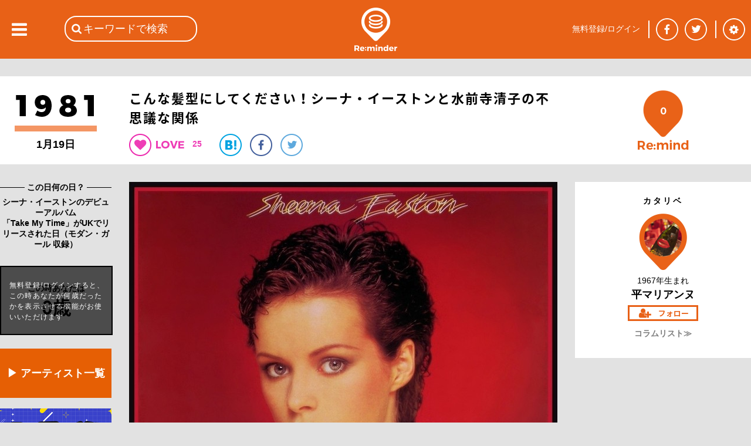

--- FILE ---
content_type: text/html; charset=utf-8
request_url: https://reminder.top/606801822/
body_size: 61339
content:
<!DOCTYPE html>
<html lang="ja">
<head prefix="og: http://ogp.me/ns#">
<!-- ////////////////////////////////////////////////////////////////// -->
<script async src="https://securepubads.g.doubleclick.net/tag/js/gpt.js"></script>
<!--Adx_interstitial_9176203-->
<script>
  window.googletag = window.googletag || {cmd: []};
  googletag.cmd.push(function() {
    var slot = googletag.defineOutOfPageSlot(
      '/9176203,22781525403/1794955',          
      googletag.enums.OutOfPageFormat.INTERSTITIAL);
    if (slot) slot.addService(googletag.pubads());
    googletag.pubads().enableSingleRequest();
    googletag.pubads().disableInitialLoad();//ヘッダーに.refresh();が無い場合削除して下さい。
    googletag.pubads().collapseEmptyDivs(); 
    googletag.enableServices();
    googletag.display(slot);
  });
</script>

<script async="async" src="https://flux-cdn.com/client/1000078/remindertop_1218.min.js"></script>
<script type="text/javascript">
  window.pbjs = window.pbjs || {que: []};
</script>

<script async='async' src='https://securepubads.g.doubleclick.net/tag/js/gpt.js'></script>
<script type="text/javascript">
  window.googletag = window.googletag || {cmd: []};
</script>

<script type="text/javascript">
  window.fluxtag = {
    readyBids: {
      prebid: false,
      google: false
    },
    failSafeTimeout: 3e3,
    isFn: function isFn(object) {
      var _t = 'Function';
      var toString = Object.prototype.toString;
      return toString.call(object) === '[object ' + _t + ']';
    },
    launchAdServer: function () {
      if (!fluxtag.readyBids.prebid) {
        return;
      }
      fluxtag.requestAdServer();
    },
    requestAdServer: function () {
      if (!fluxtag.readyBids.google) {
        fluxtag.readyBids.google = true;
        googletag.cmd.push(function () {
          if (!!(pbjs.setTargetingForGPTAsync) && fluxtag.isFn(pbjs.setTargetingForGPTAsync)) {
            pbjs.que.push(function () {
              pbjs.setTargetingForGPTAsync();
            });
          }
          googletag.pubads().refresh();
        });
      }
    }
  };
</script>

<script type="text/javascript">
  setTimeout(function() {
    fluxtag.requestAdServer();
  }, fluxtag.failSafeTimeout);
</script>

<script type="text/javascript">
  googletag.cmd.push(function() {
    googletag.defineSlot('/9176203,22781525403/1794949', [[320, 100], [320, 50], [320, 75], [320, 120], [320, 180], 'fluid'], 'div-gpt-ad-1658453022624-0').addService(googletag.pubads());
    googletag.defineSlot('/9176203,22781525403/1794950', [[336, 280], [300, 250]], 'div-gpt-ad-1658453081662-0').addService(googletag.pubads());
    googletag.defineSlot('/9176203,22781525403/1794952', [[336, 280], [300, 250]], 'div-gpt-ad-1658453140660-0').addService(googletag.pubads());
    googletag.defineSlot('/9176203,22781525403/1794953', [[300, 250], [336, 280]], 'div-gpt-ad-1658453198524-0').addService(googletag.pubads());
    googletag.defineSlot('/9176203,22781525403/1794954', [[336, 280], [300, 250]], 'div-gpt-ad-1658453258958-0').addService(googletag.pubads());
    googletag.defineSlot('/9176203,22781525403/1794946', [728, 90], 'div-gpt-ad-1658453375967-0').addService(googletag.pubads());
    googletag.defineSlot('/9176203,22781525403/1794947', [300, 600], 'div-gpt-ad-1658453433886-0').addService(googletag.pubads());

    googletag.pubads().enableSingleRequest();
    googletag.pubads().collapseEmptyDivs();
    googletag.pubads().disableInitialLoad();
    googletag.enableServices();

    if (!!(window.pbFlux) && !!(window.pbFlux.prebidBidder) && fluxtag.isFn(window.pbFlux.prebidBidder)) {
      pbjs.que.push(function () {
        window.pbFlux.prebidBidder();
      });
    } else {
      fluxtag.readyBids.prebid = true;
      fluxtag.launchAdServer();
    }
  });
</script>
<!-- ////////////////////////////////////////////////////////////////// -->
<!-- Google tag (gtag.js) -->
<script async src="https://www.googletagmanager.com/gtag/js?id=G-VR16J3Y1TK"></script>
<script>
  window.dataLayer = window.dataLayer || [];
  function gtag(){dataLayer.push(arguments);}
  gtag('js', new Date());

  gtag('config', 'G-VR16J3Y1TK');
</script>
<!-- ////////////////////////////////////////////////////////////////// -->
	<meta charset="UTF-8">
	<meta name="viewport" content="width=device-width">
	<title>こんな髪型にしてください！シーナ・イーストンと水前寺清子の不思議な関係</title>
	<meta name="msvalidate.01" content="BE6496C97F6D0C7D91DD531544F4F719" />

	<meta itemprop="datePublished" content="2023-01-19T06:00:00+09:00"/>
	<meta itemprop="dateModified" content="2023-01-19T06:00:00+09:00"/>
	<meta property="og:type" content="article" />
	<meta property="og:url" content="https://reminder.top/606801822/" />
	<meta property="og:image" content="https://reminder.top/article_img/606801822_pic1_og.jpeg?u=1" />
	<meta property="og:locale" content="ja_JP" />
	<meta property="og:title" content="こんな髪型にしてください！シーナ・イーストンと水前寺清子の不思議な関係" />
	<meta name="twitter:card" content="summary_large_image" />
	<meta name="twitter:site" content="@reminder_top" />
	<meta name="twitter:title" content="こんな髪型にしてください！シーナ・イーストンと水前寺清子の不思議な関係&nbsp;|&nbsp;1981年&nbsp;|&nbsp;Re:minder&nbsp;-&nbsp;リマインダー" />
	<meta name="twitter:description" content="美容院で有名人の写真を見せ、「こんな髪型にしてください」というのを一度だけやったことがある。持っていったのは、雑誌の切り抜きではなく、シーナ・イーストンのアルバムだ。" />
	<meta name="twitter:image" content="https://reminder.top/article_img/606801822_pic1_full.jpeg?u=1" />
	<meta name="twitter:url" content="https://reminder.top/606801822/" />
	<meta property="og:description" content="美容院で有名人の写真を見せ、「こんな髪型にしてください」というのを一度だけやったことがある。持っていったのは、雑誌の切り抜きではなく、シーナ・イーストンのアルバムだ。" />
	<meta property="fb:app_id" content="748581958619450" />
	<meta name="description" content="美容院で有名人の写真を見せ、「こんな髪型にしてください」というのを一度だけやったことがある。持っていったのは、雑誌の切り抜きではなく、シーナ・イーストンのアルバムだ。" />
	<meta name="keywords" content="シーナ・イーストン,モダン・ガール,Take&nbsp;My&nbsp;Time" />
	<link rel="stylesheet" type="text/css" href="/css/base_basic.css?u=079" />
	<link rel="stylesheet" type="text/css" href="/css/index.css?u=079" />
	<link rel="stylesheet" type="text/css" href="/css/base_header.css?u=079" />
	<link rel="stylesheet" type="text/css" href="/css/base_footer.css?u=079" />
	<link rel="stylesheet" type="text/css" href="/css/user_entry_login.css?u=079" />
	<link rel="stylesheet" type="text/css" href="/css/slide_left.css?u=079" />
	<link rel="stylesheet" type="text/css" href="/css/firstpage.css?u=079" />
	<link rel="stylesheet" type="text/css" href="/common/js/jquery-ui-1.11.4/themes/base/all.css?u=079" />
	<link rel="stylesheet" type="text/css" href="/d_common/css/d_common_reminder_top_css_202104_001/d_common_reminder_top_css_202104_001_color.css?u=079" />
	<link rel="stylesheet" type="text/css" href="/css/normal_reminder_top_css_202104_001/normal_reminder_top_css_202104_001_base.css?u=079" />
	<link rel="stylesheet" type="text/css" href="/css/normal_reminder_top_css_202104_001/normal_reminder_top_css_202104_001_base_pc.css?u=079" />
	<link rel="stylesheet" type="text/css" href="/css/article.css?u=079" />
	<link rel="stylesheet" type="text/css" href="/css/tile.css?u=079" />
	<link rel="stylesheet" type="text/css" href="/css/tile_year.css?u=079" />
	<link rel="stylesheet" type="text/css" href="/css/button.css?u=079" />
	<link rel="stylesheet" type="text/css" href="/css/year_color_background.css?u=079" />
	<link rel="canonical" href="https://reminder.top/606801822/" />

	<script type="text/javascript">
	<!--
		var g_obj = new Object();
		g_obj["side_left_timeline_scrollSw"] = 0;
		g_obj["side_left_timeline_scrollLine"] = 10;
		g_obj["rid"] = "3.21.102.252";
		g_obj["dsw"] = false;
	// -->
	</script>
	<script type="text/javascript" src="/common/js/jquery-3.4.1.min.js?u=079"></script>
	<script type="text/javascript" src="/common/js/jquery-cookie-1.4.1/src/jquery.cookie.js?u=079"></script>
	<script type="text/javascript" src="/common/js/jquery-ui-1.11.4/ui/core.js?u=079"></script>
	<script type="text/javascript" src="/common/js/jquery-ui-1.11.4/ui/widget.js?u=079"></script>
	<script type="text/javascript" src="/common/js/jquery-ui-1.11.4/ui/datepicker.js?u=079"></script>
	<script type="text/javascript" src="/common/js/jquery-ui-1.11.4/ui/i18n/datepicker-ja.js?u=079"></script>
	<script type="text/javascript" src="https://polyfill.io/v3/polyfill.min.js?features=es5"></script>
	<script type="text/javascript" src="https://b.st-hatena.com/js/bookmark_button.js"></script>
	<script src="https://apis.google.com/js/platform.js">
		{lang: 'ja'}
	</script>
	<script type="text/javascript" src="/common/js/tp_common_basic.js?u=079"></script>
	<script type="text/javascript" src="/common/js/tp_common_area.js?u=079"></script>
	<script type="text/javascript" src="/js/tp_base_basic.js?u=079"></script>
	<script type="text/javascript" src="/js/tp_base_sns.js?u=079"></script>
	<script type="text/javascript" src="/js/tp_user_entry.js?u=079"></script>
	<script type="text/javascript" src="/js/tp_user_login.js?u=079"></script>
	<script type="text/javascript" src="/js/tp_search.js?u=079"></script>
	<script type="text/javascript" src="/js/tp_setting.js?u=079"></script>
	<script type="text/javascript" src="/js/tp_header_sns.js?u=079"></script>
	<script type="text/javascript" src="/js/tp_firstpage.js?u=079"></script>
	<script type="text/javascript" src="/js/tp_index.js?u=079"></script>
	<script type="text/javascript">
		<!--
		(function(i,s,o,g,r,a,m){i['GoogleAnalyticsObject']=r;i[r]=i[r]||function(){
			(i[r].q=i[r].q||[]).push(arguments)},i[r].l=1*new Date();a=s.createElement(o),
			m=s.getElementsByTagName(o)[0];a.async=1;a.src=g;m.parentNode.insertBefore(a,m)
			})(window,document,'script','//www.google-analytics.com/analytics.js','ga');
		ga('create', 'UA-74219418-1', 'auto');
		ga('send', 'pageview');
		// -->
	</script>
	<script type="text/javascript">
	<!--
		try {
			$(document).ready(function () {
				try {
					g_obj["side_left_timeline_scrollSw"] = 0;
					g_obj["side_left_timeline_scrollLine"] = 10;
					$('#id_base_basic_side_left_div').on("scroll", function() {
						var l_scrollHeight = $('#id_index_side_left_div').height();
						var l_scrollPosition = $('#id_base_basic_side_left_div').height() + $('#id_base_basic_side_left_div').scrollTop();
						if ((l_scrollHeight - l_scrollPosition) / l_scrollHeight === 0) {
							if (0 == g_obj["side_left_timeline_scrollSw"]) {
								f_tp_index_sideLeft_loadClick('t',(g_obj["side_left_timeline_scrollLine"] + 10));
							}
						};
					});
				} catch (e_l_s0) {
				}
			});
		} catch (e0) {
		}
	// -->
	</script>
	<script type="text/javascript" src="/js/tp_index.js?u=079"></script>	<script type="text/javascript" src="/js/tp_user_follow.js?u=079"></script>	<script type="text/javascript" src="/js/tp_article.js?u=079"></script>	<script type="text/javascript" src="/js/tp_article_voice.js?u=079"></script>	<script type="text/javascript" src="/js/tp_article_article_button.js?u=079"></script>	<script type="text/javascript" src="/js/tp_article_voice_button.js?u=079"></script>	<script type="text/javascript" src="/js/tp_article_voice_edit.js?u=079"></script><script async src="https://pagead2.googlesyndication.com/pagead/js/adsbygoogle.js"></script>
<script>
(adsbygoogle = window.adsbygoogle || []).push({
google_ad_client: "ca-pub-9986612079152352",
enable_page_level_ads: true
});
</script>
	<script type="text/javascript">
	<!--
		var g_limit = 5;
		var g_aid = 606801822;
		var g_twitter_01 = 'Y0oxaFlSb0ZwSFVhd0dtMW1EeTh5Sm5jTTpEaVBGUnRyT2d5THBucGx2THJjUjhMTmhoRzVhZUtCckdWSnlycUpLUzhXN0Q1ZzVLVg==';
		var g_botton = 0
	// -->
	</script>
	<script type="text/javascript">
	<!--
			$("#id_article_mid_content_text_text_div").click(function () {
			$("#id_article_mid_content_text_text_div").css("height","30px");
			});	// -->
	</script>

	<script>
		window.fbAsyncInit = function() {
			FB.init({
				appId      : '748581958619450',
				cookie     : true,
				xfbml      : true,
				version    : 'v5.0'
			});
			FB.AppEvents.logPageView();
		};
		(function(d, s, id){
			var js, fjs = d.getElementsByTagName(s)[0];
			if (d.getElementById(id)) {return;}
			js = d.createElement(s); js.id = id;
			js.src = "https://connect.facebook.net/en_US/sdk.js";
			fjs.parentNode.insertBefore(js, fjs);
		}(document, 'script', 'facebook-jssdk'));
	</script>
</head>
<body class="c_base_basic_type0_body">
<div style='position:fixed;bottom:0;padding-bottom:env(safe-area-inset-bottom);left:0;right:0;width:100%;background:rgba(0, 0, 0, 0);z-index:99998;text-align:center;transform:translate3d(0, 0, 0);'>
  <div id='div-gpt-ad-1658453375967-0' style='margin:auto;text-align:center;z-index:99999;'>
    <script>
      googletag.cmd.push(function() { googletag.display('div-gpt-ad-1658453375967-0'); });
    </script>
  </div>
</div>
<!-- Google tag (gtag.js) -->
<script async src="https://www.googletagmanager.com/gtag/js?id=G-VR16J3Y1TK"></script>
<script>
  window.dataLayer = window.dataLayer || [];
  function gtag(){dataLayer.push(arguments);}
  gtag('js', new Date());

  gtag('config', 'G-VR16J3Y1TK');
</script>
<div class="c_base_basic_type0_div">
	<!-- ### content_main begin ### -->
	<div id="id_base_basic_content_main_type0_div">
<!-- cgi ab_vt 25 -->
<!-- cgi abc &nbsp;148722126&nbsp;243832103&nbsp;456383447&nbsp;524646702&nbsp;627527590&nbsp;605874909 -->
<!-- cgi aid 606801822 -->
<!-- cgi do_url reminder.top/606801822/&quot; -->
<!-- cgi h_meta <br />	&lt;meta&nbsp;itemprop=&quot;datePublished&quot;&nbsp;content=&quot;2023-01-19T06:00:00+09:00&quot;/&gt;<br />	&lt;meta&nbsp;itemprop=&quot;dateModified&quot;&nbsp;content=&quot;2023-01-19T06:00:00+09:00&quot;/&gt;<br />	&lt;meta&nbsp;property=&quot;og:type&quot;&nbsp;content=&quot;article&quot;&nbsp;/&gt;<br />	&lt;meta&nbsp;property=&quot;og:url&quot;&nbsp;content=&quot;https://reminder.top/606801822/&quot;&nbsp;/&gt;<br />	&lt;meta&nbsp;property=&quot;og:image&quot;&nbsp;content=&quot;https://reminder.top/article_img/606801822_pic1_og.jpeg?u=1&quot;&nbsp;/&gt;<br />	&lt;meta&nbsp;property=&quot;og:locale&quot;&nbsp;content=&quot;ja_JP&quot;&nbsp;/&gt;<br />	&lt;meta&nbsp;property=&quot;og:title&quot;&nbsp;content=&quot;こんな髪型にしてください！シーナ・イーストンと水前寺清子の不思議な関係&quot;&nbsp;/&gt;<br />	&lt;meta&nbsp;name=&quot;twitter:card&quot;&nbsp;content=&quot;summary_large_image&quot;&nbsp;/&gt;<br />	&lt;meta&nbsp;name=&quot;twitter:site&quot;&nbsp;content=&quot;@reminder_top&quot;&nbsp;/&gt;<br />	&lt;meta&nbsp;name=&quot;twitter:title&quot;&nbsp;content=&quot;こんな髪型にしてください！シーナ・イーストンと水前寺清子の不思議な関係&amp;nbsp;|&amp;nbsp;1981年&amp;nbsp;|&amp;nbsp;Re:minder&amp;nbsp;-&amp;nbsp;リマインダー&quot;&nbsp;/&gt;<br />	&lt;meta&nbsp;name=&quot;twitter:description&quot;&nbsp;content=&quot;美容院で有名人の写真を見せ、「こんな髪型にしてください」というのを一度だけやったことがある。持っていったのは、雑誌の切り抜きではなく、シーナ・イーストンのアルバムだ。&quot;&nbsp;/&gt;<br />	&lt;meta&nbsp;name=&quot;twitter:image&quot;&nbsp;content=&quot;https://reminder.top/article_img/606801822_pic1_full.jpeg?u=1&quot;&nbsp;/&gt;<br />	&lt;meta&nbsp;name=&quot;twitter:url&quot;&nbsp;content=&quot;https://reminder.top/606801822/&quot;&nbsp;/&gt;<br />	&lt;meta&nbsp;property=&quot;og:description&quot;&nbsp;content=&quot;美容院で有名人の写真を見せ、「こんな髪型にしてください」というのを一度だけやったことがある。持っていったのは、雑誌の切り抜きではなく、シーナ・イーストンのアルバムだ。&quot;&nbsp;/&gt;<br />	&lt;meta&nbsp;property=&quot;fb:app_id&quot;&nbsp;content=&quot;748581958619450&quot;&nbsp;/&gt;<br />	&lt;meta&nbsp;name=&quot;description&quot;&nbsp;content=&quot;美容院で有名人の写真を見せ、「こんな髪型にしてください」というのを一度だけやったことがある。持っていったのは、雑誌の切り抜きではなく、シーナ・イーストンのアルバムだ。&quot;&nbsp;/&gt;<br />	&lt;meta&nbsp;name=&quot;keywords&quot;&nbsp;content=&quot;シーナ・イーストン,モダン・ガール,Take&amp;nbsp;My&amp;nbsp;Time&quot;&nbsp;/&gt; -->
<!-- cgi h_title こんな髪型にしてください！シーナ・イーストンと水前寺清子の不思議な関係 -->
<!-- cgi h_title2 こんな髪型にしてください！シーナ・イーストンと水前寺清子の不思議な関係&nbsp;|&nbsp;1981年&nbsp;|&nbsp;Re:minder&nbsp;-&nbsp;リマインダー -->
<!-- cgi h_title3 こんな髪型にしてください！シーナ・イーストンと水前寺清子の不思議な関係 -->
<!-- cgi limit 5 -->
<!-- cgi login -1 -->
<!-- cgi o1_sql SELECT&nbsp;*&nbsp;FROM&nbsp;article_user_view_v3&nbsp;WHERE&nbsp;aid_int!=606801822&nbsp;AND&nbsp;a_status_int&nbsp;&amp;&nbsp;1&nbsp;AND&nbsp;a_based_date_start_yyyymmdd_int&nbsp;&gt;=&nbsp;19810000&nbsp;AND&nbsp;a_based_date_start_yyyymmdd_int&nbsp;&lt;&nbsp;19810119&nbsp;AND&nbsp;a_publish_start_yyyymmddhh_int&nbsp;&lt;=&nbsp;2026020221&nbsp;AND&nbsp;a_publish_end_yyyymmddhh_int&nbsp;&gt;&nbsp;2026020221&nbsp;ORDER&nbsp;BY&nbsp;a_based_date_start_yyyymmdd_int&nbsp;DESC&nbsp;LIMIT&nbsp;6; -->
<!-- cgi o1val 6 -->
<!-- cgi o2val 6 -->
<!-- cgi rTotal 0 -->
<!-- cgi u_birth_day_int 0 -->
<!-- cgi u_birth_month_int 0 -->
<!-- cgi u_birth_year_int 0 -->
<!-- cgi u_int2 0 -->
<!-- r_sql  -->
<!-- user1 0 -->
		<div id="id_article_content0_div">
			<div id="id_article_title_area_div">
				<div id="id_article_title_content_div">
					<div id="id_article_title_based_year_div">
						<div style="display: table-row;">
							<div style="display: table-cell; vertical-align: middle;">
								<a href="/timeline/1981/"><div id="id_article_left_year_img_div" style="background-image: url('/images/years_black/1981_1step_black.png');"></div></a>
								<div id="id_article_left_before_after_year_div">
								1月19日
								</div>
							</div>
						</div>
					</div>
					<div id="id_article_title_title_button_div">
						<h1 id="id_article_title_title_button_title_div">こんな髪型にしてください！シーナ・イーストンと水前寺清子の不思議な関係</h1>
						<div id="id_article_title_title_button_button_div">
							<div id="id_article_title_title_button_button_heart_div" onClick="f_tp_user_entry_addTopEle();" onmouseout="return true;"></div>
							<div class="c_article_title_title_heart_val_div"><div class="c_article_title_title_heart_val_text_div">25</div></div>
							<a href="http://b.hatena.ne.jp/entry/https://reminder.top/606801822/" class="hatena-bookmark-button__" data-hatena-bookmark-title="こんな髪型にしてください！シーナ・イーストンと水前寺清子の不思議な関係 | 1981年 | Re:minder - リマインダー" data-hatena-bookmark-layout="simple"><div class="c_article_title_title_button_button_hatena_div"><img src="/images/article_button_hatena.png" /></div></a>
							<a href="https://www.facebook.com/share.php?u=https://reminder.top/606801822/" onclick="window.open(this.href, 'FBwindow', 'width=650, height=450, menubar=no, toolbar=no, scrollbars=yes'); return false;"><div class="c_article_title_title_button_button_facebook_div"></div></a>
							<a href="https://twitter.com/share?url=https%3A%2F%2Freminder%2Etop%2F606801822%2F&text=%E3%81%93%E3%82%93%E3%81%AA%E9%AB%AA%E5%9E%8B%E3%81%AB%E3%81%97%E3%81%A6%E3%81%8F%E3%81%A0%E3%81%95%E3%81%84%EF%BC%81%E3%82%B7%E3%83%BC%E3%83%8A%E3%83%BB%E3%82%A4%E3%83%BC%E3%82%B9%E3%83%88%E3%83%B3%E3%81%A8%E6%B0%B4%E5%89%8D%E5%AF%BA%E6%B8%85%E5%AD%90%E3%81%AE%E4%B8%8D%E6%80%9D%E8%AD%B0%E3%81%AA%E9%96%A2%E4%BF%82%20%7C%201981%E5%B9%B4%20%7C%20Re%3Aminder%20%2D%20%E3%83%AA%E3%83%9E%E3%82%A4%E3%83%B3%E3%83%80%E3%83%BC" onclick="window.open(this.href, 'TWwindow', 'width=650, height=450, menubar=no, toolbar=no, scrollbars=yes'); return false;"><div class="c_article_title_title_button_button_twitter_div"></div></a>
							<a href="https://plus.google.com/share?url=https%3A%2F%2Freminder%2Etop%2F606801822%2F" onclick="window.open(this.href, 'GPwindow', 'width=500, height=600, menubar=no, toolbar=no, scrollbars=yes'); return false;"><div class="c_article_title_title_button_button_google_plus_div"></div></a>
						</div>
					</div>
					<div id="id_article_title_remind_count_div" class="c_article_title_remind_count_div" onClick="f_tp_user_entry_addTopEle();"><span id="id_article_title_remind_count_num_span">0</span></div>
				</div><!-- id_article_title_content_div -->
			</div><!-- id_article_title_area_div -->
			<div id="id_article_cols_div">
				<div id="id_article_left_div">
					<div class="c_base_basic_border1_div">　<!-- -->
						<div class="c_base_basic_border1_center_div"><span class="c_base_basic_border1_center_text_span" style="font-size: 14px; font-weight: bold;">&nbsp;この日何の日？&nbsp;</span></div>
					</div>
					<div id="id_article_left_based_comment_div">シーナ・イーストンのデビューアルバム「Take&nbsp;My&nbsp;Time」がUKでリリースされた日（モダン・ガール&nbsp;収録）<br /></div>
					<div id="id_article_title_age_div">
						<div id="id_article_title_age_waku_div">
							<div id="id_article_title_age_waku_t1_div">この時あなたは</div><div id="id_article_title_age_waku_t2_div">0歳</div>
						</div>
						<div id="id_article_title_age_waku_nologin_div" onClick="f_tp_user_entry_addTopEle();">
							<div id="id_article_title_age_waku_nologin_text_div">無料登録/ログインすると、この時あなたが何歳だったかを表示させる機能がお使いいただけます</div>
						</div>
					</div>
<!-- left_pc num 6 -->
<!--記事を探す-->
<div class="article-left-pc orange_box">
    <a href="https://reminder.top/search-index.html" rel="noopener">▶ アーティスト一覧</a>
</div>
<!--reminder_shop-->
<!--html/article_left_pc-->
<div class="article-left-pc"><a href="/animesong/bigchorus/" rel="noopener"><img src="/animesong/bigchorus/images/monthly_pc.jpg" alt="" width="190" /></a></div>
<div class="article-left-pc"><a href="/monthly-2025-01-iwasakihiromi/" rel="noopener"><img src="/monthly-2025-01-iwasakihiromi/images/monthly_pc.jpg" width="190" /></a></div>
<div class="article-left-pc"><a href="/monthly-2024-08-alfee/" rel="noopener"><img src="/monthly-2024-08-alfee/images/monthly_pc.jpg" width="190" /></a></div>
<div class="article-left-pc"><a href="/monthly-2024-08-okadayukiko/" rel="noopener"><img src="/monthly-2024-08-okadayukiko/images/monthly_pc.jpg" width="190" /></a></div>
<div class="article-left-pc"><a href="/80s_animesong/" rel="noopener"><img src="/80s_animesong/images/monthly_pc.jpg" alt="" width="190" /></a></div>
<div class="article-left-pc"><a href="/monthly-2023-11-billy-joel/" rel="noopener"><img src="/monthly-2023-11-billy-joel/images/monthly_pc.jpg" alt="" width="190" /></a></div>
<div class="article-left-pc"><a href="/monthly-2023-09-checkers/" rel="noopener"><img src="/monthly-2023-09-checkers/images/monthly_pc.jpg" alt="" width="190" /></a></div>
<div class="article-left-pc"><a href="/monthly-202109-animesong/" rel="noopener"><img src="/monthly-202109-animesong/images/monthly_pc.jpg" alt="" width="190" /></a></div>
<div class="article-left-pc"><a href="/monthly-2023-08-tbolan/" rel="noopener"><img src="/monthly-2023-08-tbolan/images/monthly_pc.jpg" alt="" width="190" /></a></div>
<div class="article-left-pc"><a href="/monthly-2023-07-sakainoriko/" rel="noopener"><img src="/monthly-2023-07-sakainoriko/images/monthly_pc.jpg" alt="" width="190" /></a></div>
<div class="article-left-pc"><a href="/monthly-2023-06-matsuigoro/" rel="noopener"><img src="/monthly-2023-06-matsuigoro/images/monthly_pc.jpg" alt="" width="190"></a></div>
<div class="article-left-pc"><a href="/monthly-2022-02-sawadachikako/" rel="noopener"><img src="/monthly-2022-02-sawadachikako/images/monthly_pc.jpg" alt="" width="190" /></a></div>
<div class="article-left-pc"><a href="/monthly-202108-tahara/" rel="noopener"><img src="/monthly-202108-tahara/images/monthly_pc.jpg" alt="" width="190"></a></div>
<div class="article-left-pc"><a href="/monthly-2023-06-creation/" rel="noopener"><img src="/monthly-2023-06-creation/images/monthly_pc.jpg" alt="" width="190" /></a></div>
<div class="article-left-pc"><a href="/monthly-2022-06-fmstation/" rel="noopener"><img src="/monthly-2022-06-fmstation/images/monthly_pc.jpg" alt="" width="190" /></a></div>
<div class="article-left-pc"><a href="/monthly-2023-02-horichiemi/" rel="noopener"><img src="/monthly-2023-02-horichiemi/images/monthly_pc.jpg" alt="" width="190" /></a></div>
<div class="article-left-pc"><a href="/80s_idol/" rel="noopener"><img src="/80s_idol/images/monthly_pc.jpg" alt="" width="190" /></a></div>
<div class="article-left-pc"><a href="/monthly-2022-04-hayamiyu/" rel="noopener"><img src="/monthly-2022-04-hayamiyu/images/monthly_pc.jpg" alt="" width="190" /></a></div>
<div class="article-left-pc"><a href="/monthly-2022-08-rcsuccession/" rel="noopener"><img src="/monthly-2022-08-rcsuccession/images/monthly_pc.jpg" alt="" width="190" /></a></div>
<div class="article-left-pc"><a href="/monthly-2022-07-thegoodbye/" rel="noopener"><img src="/monthly-2022-07-thegoodbye/images/monthly_pc.jpg" alt="" width="190" /></a></div>
<div class="ad-article-left_pc">
    <script async src="https://pagead2.googlesyndication.com/pagead/js/adsbygoogle.js"></script> <!-- 記事本文下PC --> <ins class="adsbygoogle" style="display:block" data-ad-client="ca-pub-9986612079152352" data-ad-slot="6930030467" data-ad-format="auto" data-full-width-responsive="true"></ins>
    <script> (adsbygoogle = window.adsbygoogle || []).push({});</script>
</div>

<style>
    .article-left-pc {
        margin: 8px 0 18px;
    }

    .article-left-pc:hover {
        opacity: 0.8;
    }

    .orange_box {
        text-align: center;
        font-weight: bold;
        font-size: 18px;
    }

    .orange_box a {
        display: block;
        padding-top: 30px;
        padding-bottom: 30px;
        width: 190px;
        background-color: #e65f04;
        color: #fff;
    }

    .orange_box a:link,
    .orange_box a:visited,
    .orange_box a:active {
        text-decoration: none;
    }
</style>
					<br />
					<div class="c_base_basic_border1_div" style="margin-bottom: 10px;">　<!-- -->
						<div class="c_base_basic_border1_center_div"><span class="c_base_basic_border1_center_text_span" style="font-size: 14px; font-weight: bold;">&nbsp;1981年のコラム&nbsp;</span></div>
					</div>
					<a href="/456383447/"><div class="c_article_left_other_month_day_div">
						<div class="c_article_left_other_month_day_arrow_div"></div>
						<div class="c_article_left_other_month_day_text_div">
							<div class="c_article_left_other_month_day_text_0_div">試合に勝って勝負に負けた「かっちゃん&nbsp;vs&nbsp;横浜銀蝿」人生編</div>
						</div>
					</div></a>
					<hr class="c_article_left_hr"></hr>
					<a href="/243832103/"><div class="c_article_left_other_month_day_div">
						<div class="c_article_left_other_month_day_arrow_div"></div>
						<div class="c_article_left_other_month_day_text_div">
							<div class="c_article_left_other_month_day_text_0_div">映画「青春の門」の衝撃！&nbsp;激動の昭和記と山崎ハコ「織江の唄」</div>
						</div>
					</div></a>
					<hr class="c_article_left_hr"></hr>
					<a href="/148722126/"><div class="c_article_left_other_month_day_div">
						<div class="c_article_left_other_month_day_arrow_div"></div>
						<div class="c_article_left_other_month_day_text_div">
							<div class="c_article_left_other_month_day_text_0_div">ジョン・レノンが「ガール」から「ウーマン」にたどり着くまでの紆余曲折</div>
						</div>
					</div></a>
					<hr class="c_article_left_hr"></hr>
					<a href="/533675199/"><div class="c_article_left_other_month_day_div">
						<div class="c_article_left_other_month_day_arrow_div"></div>
						<div class="c_article_left_other_month_day_text_div">
							<div class="c_article_left_other_month_day_text_0_div">洋楽ビッグヒット！THE&nbsp;JUGGLERがオススメするスティクスの珠玉の名曲&nbsp;</div>
						</div>
					</div></a>
					<hr class="c_article_left_hr"></hr>
					<a href="/348916050/"><div class="c_article_left_other_month_day_div">
						<div class="c_article_left_other_month_day_arrow_div"></div>
						<div class="c_article_left_other_month_day_text_div">
							<div class="c_article_left_other_month_day_text_0_div">音楽的見地から見た【80年代アイドル総選挙】陽の松田聖子に対し陰の中森明菜？</div>
						</div>
					</div></a>
					<hr class="c_article_left_hr"></hr>
					<a href="/357658190/"><div class="c_article_left_other_month_day_div">
						<div class="c_article_left_other_month_day_arrow_div"></div>
						<div class="c_article_left_other_month_day_text_div">
							<div class="c_article_left_other_month_day_text_0_div">スティングが歌う日本語、ドゥドゥドゥ・デ・ダダダは俺の言葉さ！</div>
						</div>
					</div></a>
					<hr class="c_article_left_hr"></hr>
					<a href="/timeline/1981/" class="c_base_basic_a"><div id="id_article_left_other_month_day_more_div">もっとみる≫</div></a>
<br /><br />
<!--left_01-->
   <style>
    .ad-article-left_pc{
        margin-top: 24px;
    }
</style>
<div class="article-left-pc">
<a href="https://reminder.top/80s_connection/" target="_blank" rel="noopener"><img src="https://reminder.top/images/80s-connection-logo.png" alt="" width="190"></a>
</div>
<!--<div class="article-left-pc">
    <a href="https://reminder.top/80s_campaign/" target="_blank"><img src="https://reminder.top/80s_campaign/images/80s_campaign_side.png" alt="80'sキャンペーン" width="190"></a>
</div>-->
<div class="ad-article-left_pc">
<script async src="https://pagead2.googlesyndication.com/pagead/js/adsbygoogle.js"></script> <!-- 記事本文左PC --> <ins class="adsbygoogle" style="display:block" data-ad-client="ca-pub-9986612079152352" data-ad-slot="6930030467" data-ad-format="auto" data-full-width-responsive="true"></ins> <script> (adsbygoogle = window.adsbygoogle || []).push({}); </script>
</div>
<div class="ad-article-left_pc">
    <ins class="adsbygoogle" style="display:block" data-ad-client="ca-pub-9986612079152352" data-ad-slot="6930030467" data-ad-format="auto" data-full-width-responsive="true"></ins> <script> (adsbygoogle = window.adsbygoogle || []).push({}); </script>
    </div>
				</div><!-- id_article_left_div -->
				<div id="id_article_mid_div">
					<div id="id_article_mid_div_0_div">
						<img src="/article_img/606801822_pic1_full.jpeg?u=1" /><br />
<script async src="https://pagead2.googlesyndication.com/pagead/js/adsbygoogle.js"></script>
<!--mid_01-->
<style>
    .article-mid_pc{
        margin: 12px 1px;
    }
</style>
<div class="article-mid_pc">
    <!-- pc_article（728 × 90） -->
    <ins class="adsbygoogle"
         style="display:inline-block;width:728px;height:90px"
         data-ad-client="ca-pub-9986612079152352"
         data-ad-slot="5300539355"></ins>
    <script>
        (adsbygoogle = window.adsbygoogle || []).push({});
    </script>
</div>
						<br />
						<div id="id_article_main_text_div" class="c_article_main_text_div">
							<div id="id_article_mid_content_text_div">
								<div id="id_article_mid_content_text_text_div">
<h2>一緒に口ずさまずにはいられない「モダン・ガール」</h2>  <br />美容院で有名人の写真を見せ、「こんな髪型にしてください」というのを一度だけやったことがある。持っていったのは、雑誌の切り抜きではなく、シーナ・イーストンのアルバムだ。<br /><br />デビュー曲「モダン・ガール」は一度聞いただけで、一緒に口ずさまずにはいられなかった。<br /><br />　ナーナーナーナーナー  <br />　シーズモーダーンガール  <br /><br />透明感のあるハイトーンなボーカル、ポップで覚えやすいメロディ。なんて爽やかなんだろ。<br /><br />さらに、すごくいいなぁと思ったのが、ブルネットのショートヘア。あのショートヘアが、単なる美人ではない、キリッとしたシャープな印象を彼女にプラスしていた。<br /><br />私がやるべきは、この髪型だ！<br /><br /><div class="article-mid_pc">
<ins class="adsbygoogle"
     style="display:block; text-align:center;"
     data-ad-layout="in-article"
     data-ad-format="fluid"
     data-ad-client="ca-pub-9986612079152352"
     data-ad-slot="6828785582"></ins>
<script>
     (adsbygoogle = window.adsbygoogle || []).push({});
</script>
</div><h2>シーナでなくチータ。「モダン・ガール」でなく「ありがとう」</h2>  <br />半端なおかっぱ頭の中学１年生だった私は、おこづかいで買った彼女の輸入盤デビューアルバムのジャケットをまじまじと見つめ、そう決心した。<br /><br />翌週レコードジャケットを手に向かったのは、近所の美容院「それいゆ」。最先端の都会のヘアサロンではない。近所のおばちゃんが行くような町のパーマ屋だ。<br /><br />「うーん、なんとか近づけることはできると思う」<br /><br />祖母のヘアスタイルも担当していた美容師（中年女性）は、ジャケットを見て、そう言った。<br /><br />だが、ばっさり短く刈り上げられた私のショートヘアは、シーナ・イーストンには程遠かった。今思えば、私の髪質や頭の形では、どうやったって、あのヘアスタイルが実現できるわけないのだ。<br /><br />案の定、家に帰った私の頭を見た姉は大爆笑。「あんたの頭、水前寺清子みたい」と言って、「ありがとう」を歌いだした。<br /><br /><img src="https://reminder.top/article_img/606801822_pic2_full.jpeg" /><br />  <br />シーナでなくチータ。「モダン・ガール」でなく「ありがとう」。<br /><br />あれ以来、美容院に有名人の写真は持って行っていない。<br /><br /><br />そういえば、シーナ・イーストンって今どうしてんだろと思って、検索してみると、なんとこまめに来日しているではないか。ハイトーンなボーカルも、ショートヘアの似合うキリッと美しさも健在なのか、ちょっと気になるところではある。<br /><br /><br /><small>※2016年10月１日、2019年４月27日に掲載された記事をアップデート</small><br />
<div class="recommend-box"><p class="recommend-title">アナタにおすすめのコラム</p><p><a href="https://reminder.top/764095469/">プリンス feat. シーナ・イーストン、典型的ミネアポリス・ファンクが炸裂！</a></p></div>

<p><a href="https://reminder.top/artist?artist_id=3581202&artist_t=1&artist_c=s" target="_blank">▶ シーナ・イーストンのコラム一覧はこちら！</a></p><br />
									<span id="id_article_mid_content_text_text_span"><br />2023.01.19</span>
								</div>
							</div><!-- id_article_mid_content_text_div -->
<style>
    .article-mid-related_pc{
        width: 678px;
        margin-left: auto;
        margin-right: auto;
    }
</style>
<!--関連678x600-->
<div class="article-mid-related_pc"><ins class="adsbygoogle"
style="display:inline-block;width:678px;height:600px"
data-ad-client="ca-pub-9986612079152352"
data-ad-slot="5244699034"></ins>
<script>
(adsbygoogle = window.adsbygoogle || []).push({});
</script>
</div>
							<div id="id_article_mid_content_love_div">
								<div id="id_article_mid_content_love_div2">
									<div class="c_article_mid_content_love_img_div" id="id_article_mid_content_love_img_div" onClick="f_tp_user_entry_addTopEle();"></div>
									<div class="c_article_title_title_heart_val_div"><div class="c_article_title_title_heart_val_text_div">25</div></div>
									<a href="http://b.hatena.ne.jp/entry/https://reminder.top/606801822/" class="hatena-bookmark-button__" data-hatena-bookmark-title="こんな髪型にしてください！シーナ・イーストンと水前寺清子の不思議な関係 | 1981年 | Re:minder - リマインダー" data-hatena-bookmark-layout="simple"><div class="c_article_title_title_button_button_hatena_div"><img src="/images/article_button_hatena.png" /></div></a>
									<a href="https://www.facebook.com/share.php?u=https://reminder.top/606801822/" onclick="window.open(this.href, 'FBwindow', 'width=650, height=450, menubar=no, toolbar=no, scrollbars=yes'); return false;"><div class="c_article_title_title_button_button_facebook_div"></div></a>
									<a href="https://twitter.com/share?url=https%3A%2F%2Freminder%2Etop%2F606801822%2F&text=%E3%81%93%E3%82%93%E3%81%AA%E9%AB%AA%E5%9E%8B%E3%81%AB%E3%81%97%E3%81%A6%E3%81%8F%E3%81%A0%E3%81%95%E3%81%84%EF%BC%81%E3%82%B7%E3%83%BC%E3%83%8A%E3%83%BB%E3%82%A4%E3%83%BC%E3%82%B9%E3%83%88%E3%83%B3%E3%81%A8%E6%B0%B4%E5%89%8D%E5%AF%BA%E6%B8%85%E5%AD%90%E3%81%AE%E4%B8%8D%E6%80%9D%E8%AD%B0%E3%81%AA%E9%96%A2%E4%BF%82%20%7C%201981%E5%B9%B4%20%7C%20Re%3Aminder%20%2D%20%E3%83%AA%E3%83%9E%E3%82%A4%E3%83%B3%E3%83%80%E3%83%BC" onclick="window.open(this.href, 'TWwindow', 'width=650, height=450, menubar=no, toolbar=no, scrollbars=yes'); return false;"><div class="c_article_title_title_button_button_twitter_div"></div></a>
									<a href="https://plus.google.com/share?url=https%3A%2F%2Freminder%2Etop%2F606801822%2F" onclick="window.open(this.href, 'GPwindow', 'width=500, height=600, menubar=no, toolbar=no, scrollbars=yes'); return false;"><div class="c_article_title_title_button_button_google_plus_div"></div></a>
								</div>
							</div>
							<div style="position: relative; display: inline-block; width: 1px; height: 20px; vertical-align: 0px;"></div>
							<div class="c_article_mid_embet1_div"><div style="max-width:100%;"><div style="position:relative;padding-bottom:calc(56.25% + 52px);height: 0;"><iframe style="position:absolute;top:0;left:0;" width="100%" height="100%" src="https://odesli.co/embed/?url=https%3A%2F%2Falbum.link%2Fw7383qtfdppqz&theme=light" frameborder="0" allowfullscreen sandbox="allow-same-origin allow-scripts allow-presentation allow-popups allow-popups-to-escape-sandbox" allow="clipboard-read; clipboard-write"></iframe></div></div></div>
							<div class="c_article_mid_embet2_div">　　Songlink</div>
							<div class="c_article_mid_border_div">
								<div class="c_base_basic_border0_div" id="id_index_latest_column_anchor_div">　<!-- -->
									<div class="c_base_basic_border0_left_div"></div>
									<div class="c_base_basic_border0_right_div"></div>
								</div>
							</div>
							<br />
							<div id="id_article_mid_info_div">Information</div>
							<div id="id_article_mid_affiliate_lists_div">
							</div><!-- id_article_mid_affiliate_lists_div -->
							<div style="text-align: center; margin-top: 15px; margin-bottom: 20px; font-size: 14px; font-weight: bold;"><!-- id_article_mid_affiliate_lists_div -->
								<div class="c_article_link_div"><div class="c_article_link_marker01_div"></div><a href="http://www.sheenaeaston.com/" class="c_article_link_a" target="_blank">Sheena&nbsp;Easton&nbsp;Official&nbsp;Site</div></a>
								<div class="c_article_link_div"><div class="c_article_link_marker01_div"></div><a href="http://wmg.jp/artist/sheenaeaston/" class="c_article_link_a" target="_blank">WARNER&nbsp;MUSIC&nbsp;JAPAN&nbsp;/&nbsp;Sheena&nbsp;Easton</div></a>
								<div style="width: 1px; height: 20px;"></div><!-- id_article_mid_affiliate_lists_div -->
							</div><!-- id_article_mid_affiliate_lists_div -->
<style>
    .article-mid_pc{
        margin: 12px 1px;
    }
</style>
<div class="article-mid_pc">
    <!-- pc_article（728 × 90） -->
    <ins class="adsbygoogle"
         style="display:inline-block;width:728px;height:90px"
         data-ad-client="ca-pub-9986612079152352"
         data-ad-slot="5300539355"></ins>
    <script>
        (adsbygoogle = window.adsbygoogle || []).push({});
    </script>
</div>
						</div>
<div id="id_article_mid_accoridion_button" class="c_article_mid_accoridion_button_div"><img id="id_article_text_button_img" src="/images/article_text_button_close.png" style="cursor: pointer;" /></div>
					</div><!-- id_article_mid_div_0_div -->

					<div class="c_article_mid_div_1_space_div" id="id_article_mid_div_1_space_div"></div>
					<div class="c_article_mid_div_1_div" id="id_article_mid_div_1_div">
						<div class="c_article_mid_div_1_div_left_div">
							<div class="c_article_mid_div_1_div_left_div_div">
								<div class="c_article_mid_div_1_user_me_img_div" style="background-image: url('/images/user_none82x97.png');"></div>
								<div class="c_article_mid_div_1_user_name_div" style="margin-top: 10px;">あなた</div>
							</div>
							<div class="c_article_mid_div_1_div_left_arrow_div"></div>
						</div>
						<div class="c_article_mid_div_1_div_mid_voice_in_div" id="id_article_mid_div_1_div_mid_voice_in_div">
							<div class="c_article_mid_div_1_div_mid_voice_in_div_div">
								<div class="c_article_mid_div_1_div_mid_voice_in_textarea_div">
									<textarea id="id_article_mid_div_1_textarea" class="c_article_mid_div_1_textarea" placeholder="あなたのボイスも書いてみよう" onfocus="f_tp_user_entry_addTopEle();"></textarea>
								</div>
							</div>
							<div class="c_article_mid_div_1_div_mid_voice_in_button_area_div">
								<div class="c_article_mid_div_1_div_mid_voice_in_button_div_div">
									<div id="id_article_remind_button_div" class="c_article_mid_div_1_div_mid_voice_in_button_div_div_div" onclick="f_tp_user_entry_addTopEle();"></div>
									<div class="c_article_remind_button_info_div">Re:mindボタンをクリックするとあなたのボイス(コメント)がサイト内でシェアされマイ年表に保存されます。</div>
								</div>
							</div>
						</div>
					</div>
						<div id="id_article_mid_osusume_voice_area_div">
						</div><!-- id_article_mid_osusume_voice_area_div -->
						<div style="width:1px;height:130px;"></div>

				</div><!-- id_article_mid_div -->
				<div id="id_article_right_div">

					<div id="id_article_right_user_unit_div">
						<div id="id_article_right_user_unit_title1_div">カタリベ</div>
						<a href="/profile/3619426402/?t=3" class="c_article_right_user_unit_image_a">
							<div class="c_article_right_user_unit_image_div" style="background-image: url('/user_img/3619426402_p1.png');"></div>
							<div class="c_article_right_user_unit_birth_div">1967年生まれ</div>
							<div id="id_article_right_user_unit_name_div">平マリアンヌ</div>
						</a>
						<div id="id_article_right_user_unit_follow_div" class="c_article_follow3619426402" onClick="f_tp_user_entry_addTopEle();"></div>
						<a href="/profile/3619426402/?t=3"><div id="id_article_right_user_unit_title2_div">コラムリスト≫</div></a>
					</div>

<!-- right_01 SP_TOP（300 × 250）と同じスクエア -->
<style>
    .article-right_pc{
        margin-top: 24px;
    }
</style>
<div class="article-right_pc">
    <ins class="adsbygoogle"
     style="display:inline-block;width:300px;height:250px"
     data-ad-client="ca-pub-9986612079152352"
     data-ad-slot="3722899652"></ins>
<script>
     (adsbygoogle = window.adsbygoogle || []).push({});
</script>
</div>

					<div id="id_article_right_rel_article_div"></div>
					<a href="/190580837/" class="c_base_basic_a"><div class="c_tile_article_sq300_div" style="background-image: url('/article_img/190580837_pic1_sq.jpeg?u=1');">
						<div class="c_tile_article_sq300_opacity_div"></div>
						<div class="c_tile_article_heart_div"></div>
						<div class="c_tile_article_heart_mark_div"></div>
						<div class="c_tile_article_count_div">10</div>
						<a href="/timeline/1975/?month=07" style="text-decoration: none;"><div class="c_tile_year_year2_a" style="position: absolute; top: 0; bottom: 0; left: 0; right: 0; margin: auto; cursor: pointer;">
							<div class="c_tile_year_year2_a_numbers_div">
								<div class="c_tile_year_year2_num1_div">1</div>
								<div class="c_tile_year_year2_num2_div">9</div>
								<div class="c_tile_year_year2_num3_div">7</div>
								<div class="c_tile_year_year2_num4_div">5</div>
							</div>
							<div class="c_tile_year_year2_under_div c_year_color_before_background"></div>
						</div></a>
						<div class="c_tile_article_textbox_div">
							<div class="c_tile_article_textbox_arrow_div"></div>
							<div class="c_tile_article_textbox_texts_div">
								<a href="/190580837/" class="c_base_basic_a"><div class="c_tile_article_textbox_text1_div">私にとってのコーラスライン、NYブロードウェイから37年目の邂逅？</div></a>
								<a href="/profile/3991646757/?t=3" class="c_base_basic_a"><div class="c_tile_article_textbox_text2_div">カタリベ / 時の旅人</div></a>
							</div>
						</div>
					</div></a>
					<div style="height: 30px;"></div>
					<a href="/414840425/" class="c_base_basic_a"><div class="c_tile_article_sq300_div" style="background-image: url('/article_img/414840425_pic1_sq.jpeg?u=1');">
						<div class="c_tile_article_sq300_opacity_div"></div>
						<div class="c_tile_article_heart_div"></div>
						<div class="c_tile_article_heart_mark_div"></div>
						<div class="c_tile_article_count_div">19</div>
						<a href="/timeline/1980/?month=07" style="text-decoration: none;"><div class="c_tile_year_year2_a" style="position: absolute; top: 0; bottom: 0; left: 0; right: 0; margin: auto; cursor: pointer;">
							<div class="c_tile_year_year2_a_numbers_div">
								<div class="c_tile_year_year2_num1_div">1</div>
								<div class="c_tile_year_year2_num2_div">9</div>
								<div class="c_tile_year_year2_num3_div">8</div>
								<div class="c_tile_year_year2_num4_div">0</div>
							</div>
							<div class="c_tile_year_year2_under_div c_year_color_1980_background"></div>
						</div></a>
						<div class="c_tile_article_textbox_div">
							<div class="c_tile_article_textbox_arrow_div"></div>
							<div class="c_tile_article_textbox_texts_div">
								<a href="/414840425/" class="c_base_basic_a"><div class="c_tile_article_textbox_text1_div">時代が生んだ渡辺プロの異分子&nbsp;“チャクラ”&nbsp;1980年はデビューの当たり年？&nbsp;</div></a>
								<a href="/profile/4887534320/?t=3" class="c_base_basic_a"><div class="c_tile_article_textbox_text2_div">カタリベ / ふくおか&nbsp;とも彦</div></a>
							</div>
						</div>
					</div></a>
					<div style="height: 30px;"></div>
					<a href="/764095469/" class="c_base_basic_a"><div class="c_tile_article_sq300_div" style="background-image: url('/article_img/764095469_pic1_sq.jpeg?u=1');">
						<div class="c_tile_article_sq300_opacity_div"></div>
						<div class="c_tile_article_heart_div"></div>
						<div class="c_tile_article_heart_mark_div"></div>
						<div class="c_tile_article_count_div">11</div>
						<a href="/timeline/1987/?month=10" style="text-decoration: none;"><div class="c_tile_year_year2_a" style="position: absolute; top: 0; bottom: 0; left: 0; right: 0; margin: auto; cursor: pointer;">
							<div class="c_tile_year_year2_a_numbers_div">
								<div class="c_tile_year_year2_num1_div">1</div>
								<div class="c_tile_year_year2_num2_div">9</div>
								<div class="c_tile_year_year2_num3_div">8</div>
								<div class="c_tile_year_year2_num4_div">7</div>
							</div>
							<div class="c_tile_year_year2_under_div c_year_color_1987_background"></div>
						</div></a>
						<div class="c_tile_article_textbox_div">
							<div class="c_tile_article_textbox_arrow_div"></div>
							<div class="c_tile_article_textbox_texts_div">
								<a href="/764095469/" class="c_base_basic_a"><div class="c_tile_article_textbox_text1_div">プリンス&nbsp;feat.&nbsp;シーナ・イーストン、典型的ミネアポリス・ファンクが炸裂！</div></a>
								<a href="/profile/6860818491/?t=3" class="c_base_basic_a"><div class="c_tile_article_textbox_text2_div">カタリベ / KARL南澤</div></a>
							</div>
						</div>
					</div></a>
					<div style="height: 30px;"></div>
					<a href="/456111391/" class="c_base_basic_a"><div class="c_tile_article_sq300_div" style="background-image: url('/article_img/456111391_pic1_sq.jpeg?u=1');">
						<div class="c_tile_article_sq300_opacity_div"></div>
						<div class="c_tile_article_heart_div"></div>
						<div class="c_tile_article_heart_mark_div"></div>
						<div class="c_tile_article_count_div">30</div>
						<a href="/timeline/1982/?month=09" style="text-decoration: none;"><div class="c_tile_year_year2_a" style="position: absolute; top: 0; bottom: 0; left: 0; right: 0; margin: auto; cursor: pointer;">
							<div class="c_tile_year_year2_a_numbers_div">
								<div class="c_tile_year_year2_num1_div">1</div>
								<div class="c_tile_year_year2_num2_div">9</div>
								<div class="c_tile_year_year2_num3_div">8</div>
								<div class="c_tile_year_year2_num4_div">2</div>
							</div>
							<div class="c_tile_year_year2_under_div c_year_color_1982_background"></div>
						</div></a>
						<div class="c_tile_article_textbox_div">
							<div class="c_tile_article_textbox_arrow_div"></div>
							<div class="c_tile_article_textbox_texts_div">
								<a href="/456111391/" class="c_base_basic_a"><div class="c_tile_article_textbox_text1_div">プリンスとエロ、ランジェリー姿のヴァニティ６から始まった女達への賛歌</div></a>
								<a href="/profile/7403215758/?t=3" class="c_base_basic_a"><div class="c_tile_article_textbox_text2_div">カタリベ / ソウマ&nbsp;マナブ</div></a>
							</div>
						</div>
					</div></a>
					<div style="height: 30px;"></div>
					<a href="/264408282/" class="c_base_basic_a"><div class="c_tile_article_sq300_div" style="background-image: url('/article_img/264408282_pic1_sq.jpeg?u=1');">
						<div class="c_tile_article_sq300_opacity_div"></div>
						<div class="c_tile_article_heart_div"></div>
						<div class="c_tile_article_heart_mark_div"></div>
						<div class="c_tile_article_count_div">25</div>
						<a href="/timeline/1983/?month=08" style="text-decoration: none;"><div class="c_tile_year_year2_a" style="position: absolute; top: 0; bottom: 0; left: 0; right: 0; margin: auto; cursor: pointer;">
							<div class="c_tile_year_year2_a_numbers_div">
								<div class="c_tile_year_year2_num1_div">1</div>
								<div class="c_tile_year_year2_num2_div">9</div>
								<div class="c_tile_year_year2_num3_div">8</div>
								<div class="c_tile_year_year2_num4_div">3</div>
							</div>
							<div class="c_tile_year_year2_under_div c_year_color_1983_background"></div>
						</div></a>
						<div class="c_tile_article_textbox_div">
							<div class="c_tile_article_textbox_arrow_div"></div>
							<div class="c_tile_article_textbox_texts_div">
								<a href="/264408282/" class="c_base_basic_a"><div class="c_tile_article_textbox_text1_div">YouTubeも筆の誤り、シーナ・イーストン「テレフォン」から続いた曲は？</div></a>
								<a href="/profile/3991646757/?t=3" class="c_base_basic_a"><div class="c_tile_article_textbox_text2_div">カタリベ / 時の旅人</div></a>
							</div>
						</div>
					</div></a>
					<div style="height: 30px;"></div>
					<a href="/196046657/" class="c_base_basic_a"><div class="c_tile_article_sq300_div" style="background-image: url('/article_img/196046657_pic1_sq.jpeg?u=1');">
						<div class="c_tile_article_sq300_opacity_div"></div>
						<div class="c_tile_article_heart_div"></div>
						<div class="c_tile_article_heart_mark_div"></div>
						<div class="c_tile_article_count_div">50</div>
						<a href="/timeline/1981/?month=07" style="text-decoration: none;"><div class="c_tile_year_year2_a" style="position: absolute; top: 0; bottom: 0; left: 0; right: 0; margin: auto; cursor: pointer;">
							<div class="c_tile_year_year2_a_numbers_div">
								<div class="c_tile_year_year2_num1_div">1</div>
								<div class="c_tile_year_year2_num2_div">9</div>
								<div class="c_tile_year_year2_num3_div">8</div>
								<div class="c_tile_year_year2_num4_div">1</div>
							</div>
							<div class="c_tile_year_year2_under_div c_year_color_1981_background"></div>
						</div></a>
						<div class="c_tile_article_textbox_div">
							<div class="c_tile_article_textbox_arrow_div"></div>
							<div class="c_tile_article_textbox_texts_div">
								<a href="/196046657/" class="c_base_basic_a"><div class="c_tile_article_textbox_text1_div">荒唐無稽で優雅な紳士、80年代の「007」はロジャー・ムーアで決まり！</div></a>
								<a href="/profile/5117669441/?t=3" class="c_base_basic_a"><div class="c_tile_article_textbox_text2_div">カタリベ / ＠0onos</div></a>
							</div>
						</div>
					</div></a>
					<div style="height: 30px;"></div>
<!-- /9176203,22781525403/1794947 PC 右側カラム追尾型ハーフページ -->
<div style="height:600px;">
  <div id='div-gpt-ad-1658453433886-0' style="height: 600px; width: 300px;text-align:center;top:0;" class="sticky">
    <script>
      googletag.cmd.push(function() { googletag.display('div-gpt-ad-1658453433886-0'); });
    </script>
  </div>
</div>

<script>
  window.addEventListener('scroll', function (e) {
    var target = document.querySelector('.sticky');
    var lSide = document.querySelector('#id_article_right_div');
    var lSide_h = lSide.clientHeight;
    var deltaA = 770;

    if (window.scrollY > lSide_h - deltaA) {
      target.style.position = 'fixed';
      target.style.top = '100px';

      var adPositionY = window.scrollY + document.querySelector('#div-gpt-ad-1658453433886-0').clientHeight;
      var stopPositionY = document.querySelector('div[id="id_base_footer_type0_div"]').offsetTop;
      if (adPositionY > stopPositionY) {
        target.style.position = 'fixed';
        target.style.top = '';
        target.style.bottom = '544px';
      }
    } else {
      target.style.position = 'static';
      target.style.top = '0';
      target.style.bottom = 'auto';
    }
  });
</script>

					<div style="position: relative; width: 1px; height: 200px;"></div>
				</div><!-- id="id_article_right_div -->
			</div><!-- id_article_main_div -->
		</div><!-- id_article_content0_div -->
		<div style="position: relative; width: 1px; height: 100px;"></div>
	<!-- ### content_main end ### -->

	<!-- ### content_footer begin ### -->
	<div id="id_base_footer_type0_div">
<!-- reminder -->
<div class="ad-common_pc-under">
<script async src="https://pagead2.googlesyndication.com/pagead/js/adsbygoogle.js"></script>
<!-- PC_共通下 -->
<ins class="adsbygoogle"
style="display:inline-block;width:300px;height:250px"
data-ad-client="ca-pub-9986612079152352"
data-ad-slot="3380408518"></ins>
<script>
(adsbygoogle = window.adsbygoogle || []).push({});
</script>
<ins class="adsbygoogle"
style="display:inline-block;width:300px;height:250px"
data-ad-client="ca-pub-9986612079152352"
data-ad-slot="3380408518"></ins>
<script>
(adsbygoogle = window.adsbygoogle || []).push({});
</script>
<ins class="adsbygoogle"
style="display:inline-block;width:300px;height:250px"
data-ad-client="ca-pub-9986612079152352"
data-ad-slot="3380408518"></ins>
<script>
(adsbygoogle = window.adsbygoogle || []).push({});
</script>
<ins class="adsbygoogle"
style="display:inline-block;width:300px;height:250px"
data-ad-client="ca-pub-9986612079152352"
data-ad-slot="3380408518"></ins>
<script>
(adsbygoogle = window.adsbygoogle || []).push({});
</script>
</div>
<style>
.ad-common_pc-under{
width: 1280px;
display: -webkit-flex;
display: flex;
justify-content: space-between;
    margin:0 auto 24px;
}
</style>
		<div id="id_base_footer_type0_toTop_div">
			<div id="id_base_footer_type0_toTop_button_div" onClick="f_tp_base_basic_toTop();"></div>
		</div>
		<div class="c_normal_reminder_top_css_202104_001_base_pc_main_contents_footer_div"><!--
		--><div>
				<div>&copy; Reminder Inc.  All Images used on this website are the copyright of the respective copyright holder and are used on this site for educational or promotional purposes only.</div>
			</div><!--
		--><div>
				<ul>
					<li><a href="/about.html" onclick="f_normal_reminder_top_js_202104_001_base_pc_a_onclick(event);"><span>Re:minderについて</span></a></li>
					<li><a href="/terms.html" onclick="f_normal_reminder_top_js_202104_001_base_pc_a_onclick(event);">利用規約</a></li>
					<li><a href="/privacy_policy.html" onclick="f_normal_reminder_top_js_202104_001_base_pc_a_onclick(event);">プライバシーポリシー</a></li>
				</ul>
			</div><!--
		--></div><!-- c_normal_reminder_top_css_202104_001_base_pc_main_contents_footer_div -->
	</div><!-- id_base_footer_type0_div -->
	<!-- ### content_footer end ### -->
	</div><!-- id_base_basic_content_main_type0_div -->

	<div id="id_base_basic_side_left_div"><div id="id_index_side_left_div" style="display: none;"></div></div>

	<!-- ### content_header begin ### -->
	<div id="id_base_header_type0_div">
		<div id="id_base_header_type0_0_div">
			<div id="id_base_header_left_area_div">
				<div id="id_base_header_ex_div" onClick="f_tp_index_sideLeft_openCloseClick();"></div><!-- id_base_header_ex_div -->
				<div id="id_base_header_search_div">
					<form name="n_header_search_form" action="/search/" method="GET" id="id_header_search_form" onsubmit="return false;">
						<input type="search" name="words" id="id_base_header_search_input" placeholder="キーワードで検索" onkeydown="f_tp_search_onkeydown(event);" />
						<input type="hidden" name="t" id="id_base_header_search_type_input" value="c" />
					</form>
				</div><!-- id_base_header_search_div -->
			</div><!-- id_base_header_left_area_div -->
			<div id="id_base_header_center_area_div"><a href="/" class="c_base_header_reminder_mark_a"><img width="76px" height="76px" src="/images/base_header_reminder_mark_off.png" alt="Re:minder - リマインダー" /></a></div>
			<div id="id_base_header_right_area_div">
				<div id="id_base_header_login_div"><!--  -->
					<div id="id_base_header_login_0_div">
					</div>
				</div>


				<div class="c_base_header_sns_share_bottom1_div"><!-- border -->
					<div class="c_base_header_sns_share_bottom1_0_div"></div>
				</div>
				<div class="c_base_header_sns_share_bottom0_div" id="id_base_header_sns_share_facebook_div"><!-- facebook -->
					<div class="c_base_header_sns_share_facebook_top_div" id="id_base_header_sns_facebook0_div"></div>
					<div class="c_base_header_sns_share_bottom0_0_div">
						<a href="https://www.facebook.com/reminder.top" target="_blank">						<div class="c_base_header_sns_share_facebook_div"></div></a>
					</div>
				</div>
				<div class="c_base_header_sns_share_bottom0_div" id="id_base_header_sns_share_twitter_div"><!-- twitter -->
					<div class="c_base_header_sns_share_twitter_top_div" id="id_base_header_sns_twitter0_div"></div>
					<div class="c_base_header_sns_share_bottom0_0_div">
						<a href="https://twitter.com/reminder_top" target="_blank">						<div class="c_base_header_sns_share_twitter_div"></div></a>
					</div>
				</div>
				<div class="c_base_header_sns_share_bottom0_div" id="id_base_header_sns_share_google_plus_div"><!-- google plus -->
					<a href="https://plus.google.com/share?url=https%3A%2F%2Freminder%2Etop%2F" onclick="window.open(this.href, 'GPwindow', 'width=500, height=600, menubar=no, toolbar=no, scrollbars=yes'); return false;"><div class="c_base_header_sns_share_bottom0_0_div" style="background-image: url('/images/base_header_sns_share_google_plus_off.png'); cursor: pointer;"></div></a>
				</div>
				<div class="c_base_header_sns_share_bottom1_div"><!-- border -->
					<div class="c_base_header_sns_share_bottom1_0_div"></div>
				</div>
				<div class="c_base_header_sns_share_bottom0_div" id="id_base_header_setting_div"><!-- setting -->
					<div class="c_base_header_sns_share_bottom0_1_div" id="id_base_header_setting_div2">
						<div id="id_base_header_setting_div3" onClick="f_setting_show('id_base_header_type0_0_div', event);"></div>
					</div>
				</div>
			</div><!-- id_base_header_right_area_div -->
		</div><!-- id_base_header_type0_0_div -->
	</div><!-- id_base_header_type0_div -->
	<!-- ### content_header end ### -->

<div style="width:1px; height:1px;"></div>
</div><!-- c_base_basic_type0_div -->
</body>
</html>


--- FILE ---
content_type: text/html; charset=utf-8
request_url: https://odesli.co/embed?url=https%3A%2F%2Falbum.link%2Fw7383qtfdppqz&theme=light
body_size: 3162
content:
<!DOCTYPE html><html lang="en"><head><meta charSet="UTF-8"/><meta name="viewport" content="width=device-width, initial-scale=1, maximum-scale=1"/><link rel="icon" href="/favicon.ico?v=5"/><link rel="icon" type="image/png" sizes="16x16" href="/favicon-16x16.png"/><link rel="icon" type="image/png" sizes="32x32" href="/favicon-32x32.png"/><link rel="apple-touch-icon" sizes="180x180" href="/apple-touch-icon.png"/><link rel="manifest" href="/site.webmanifest"/><link rel="mask-icon" href="/safari-pinned-tab.svg" color="#6f888b"/><meta name="msapplication-TileColor" content="#00aba9"/><meta name="theme-color" content="#ffffff"/><link rel="preconnect" href="https://api.odesli.co"/><link rel="preconnect" href="https://fonts.googleapis.com"/><link rel="preconnect" href="https://fonts.gstatic.com"/><title>Take My Time by Sheena Easton</title><meta name="description" content="Listen now on your favorite streaming service. Powered by Songlink/Odesli, an on-demand, customizable smart link service to help you share songs, albums, podcasts and more."/><meta property="og:url" content="https://album.link/w7383qtfdppqz"/><meta name="twitter:url" content="https://album.link/w7383qtfdppqz"/><meta property="og:title" content="Take My Time by Sheena Easton"/><meta property="og:description" content="Listen now on your favorite streaming service. Powered by Songlink/Odesli, an on-demand, customizable smart link service to help you share songs, albums, podcasts and more."/><meta property="og:type" content="website"/><meta property="og:site_name" content="Songlink/Odesli"/><meta property="og:image" content="https://is4-ssl.mzstatic.com/image/thumb/Music115/v4/2e/8f/9f/2e8f9f56-a759-f7a2-a7e5-8d5dffe41546/source/512x512bb.jpg"/><meta property="og:image:secure_url" content="https://is4-ssl.mzstatic.com/image/thumb/Music115/v4/2e/8f/9f/2e8f9f56-a759-f7a2-a7e5-8d5dffe41546/source/512x512bb.jpg"/><meta property="og:image:alt" content="Image for Take My Time by Sheena Easton"/><meta property="og:image:width" content="512"/><meta property="og:image:height" content="512"/><meta name="twitter:card" content="summary"/><meta name="twitter:title" content="Take My Time by Sheena Easton"/><meta name="twitter:description" content="Listen now on your favorite streaming service. Powered by Songlink/Odesli, an on-demand, customizable smart link service to help you share songs, albums, podcasts and more."/><meta name="twitter:image" content="https://is4-ssl.mzstatic.com/image/thumb/Music115/v4/2e/8f/9f/2e8f9f56-a759-f7a2-a7e5-8d5dffe41546/source/512x512bb.jpg"/><meta name="twitter:site" content="@odesli_"/><meta name="twitter:creator" content="@odesli_"/><meta name="slack-app-id" content="A4DKZ1EB1"/><meta property="fb:app_id" content="1689889057996862"/><meta name="next-head-count" content="27"/><link rel="preconnect" href="https://fonts.gstatic.com" crossorigin="anonymous"/><link title="Songlink/Odesli" type="application/opensearchdescription+xml" rel="search" href="https://odesli.co/opensearch.xml"/><link rel="preconnect" href="https://fonts.gstatic.com" crossorigin /><link rel="preload" href="/_next/static/css/861dcc3c1de2fc8c.css" as="style"/><link rel="stylesheet" href="/_next/static/css/861dcc3c1de2fc8c.css" data-n-g=""/><noscript data-n-css=""></noscript><script defer="" nomodule="" src="/_next/static/chunks/polyfills-c67a75d1b6f99dc8.js"></script><script src="/_next/static/chunks/webpack-d5663aeda5022835.js" defer=""></script><script src="/_next/static/chunks/framework-79bce4a3a540b080.js" defer=""></script><script src="/_next/static/chunks/main-be15e858f28beecd.js" defer=""></script><script src="/_next/static/chunks/pages/_app-19d5db035aec3877.js" defer=""></script><script src="/_next/static/chunks/2085-f0e86cef97892e60.js" defer=""></script><script src="/_next/static/chunks/4574-52b802a8439806ff.js" defer=""></script><script src="/_next/static/chunks/565-589bd3b721d4582d.js" defer=""></script><script src="/_next/static/chunks/910-9f0777906673856f.js" defer=""></script><script src="/_next/static/chunks/1064-4d87d2df29dd02c7.js" defer=""></script><script src="/_next/static/chunks/2448-94fea87334ce7177.js" defer=""></script><script src="/_next/static/chunks/pages/embed-43aeca714d0227bd.js" defer=""></script><script src="/_next/static/A3bWumv3W6HOtjb5p-LKp/_buildManifest.js" defer=""></script><script src="/_next/static/A3bWumv3W6HOtjb5p-LKp/_ssgManifest.js" defer=""></script><style data-href="https://fonts.googleapis.com/css2?family=Barlow:ital,wght@0,400;0,500;0,600;0,700;1,400;1,500;1,600;1,700&display=swap">@font-face{font-family:'Barlow';font-style:italic;font-weight:400;font-display:swap;src:url(https://fonts.gstatic.com/s/barlow/v12/7cHrv4kjgoGqM7E_Ccs_.woff) format('woff')}@font-face{font-family:'Barlow';font-style:italic;font-weight:500;font-display:swap;src:url(https://fonts.gstatic.com/s/barlow/v12/7cHsv4kjgoGqM7E_CfPI41oq.woff) format('woff')}@font-face{font-family:'Barlow';font-style:italic;font-weight:600;font-display:swap;src:url(https://fonts.gstatic.com/s/barlow/v12/7cHsv4kjgoGqM7E_CfPk5Foq.woff) format('woff')}@font-face{font-family:'Barlow';font-style:italic;font-weight:700;font-display:swap;src:url(https://fonts.gstatic.com/s/barlow/v12/7cHsv4kjgoGqM7E_CfOA5Voq.woff) format('woff')}@font-face{font-family:'Barlow';font-style:normal;font-weight:400;font-display:swap;src:url(https://fonts.gstatic.com/s/barlow/v12/7cHpv4kjgoGqM7EPCA.woff) format('woff')}@font-face{font-family:'Barlow';font-style:normal;font-weight:500;font-display:swap;src:url(https://fonts.gstatic.com/s/barlow/v12/7cHqv4kjgoGqM7E3_-gc4w.woff) format('woff')}@font-face{font-family:'Barlow';font-style:normal;font-weight:600;font-display:swap;src:url(https://fonts.gstatic.com/s/barlow/v12/7cHqv4kjgoGqM7E30-8c4w.woff) format('woff')}@font-face{font-family:'Barlow';font-style:normal;font-weight:700;font-display:swap;src:url(https://fonts.gstatic.com/s/barlow/v12/7cHqv4kjgoGqM7E3t-4c4w.woff) format('woff')}@font-face{font-family:'Barlow';font-style:italic;font-weight:400;font-display:swap;src:url(https://fonts.gstatic.com/s/barlow/v12/7cHrv4kjgoGqM7E_Cfs0wH8DnzcjTrA.woff2) format('woff2');unicode-range:U+0102-0103,U+0110-0111,U+0128-0129,U+0168-0169,U+01A0-01A1,U+01AF-01B0,U+0300-0301,U+0303-0304,U+0308-0309,U+0323,U+0329,U+1EA0-1EF9,U+20AB}@font-face{font-family:'Barlow';font-style:italic;font-weight:400;font-display:swap;src:url(https://fonts.gstatic.com/s/barlow/v12/7cHrv4kjgoGqM7E_Cfs1wH8DnzcjTrA.woff2) format('woff2');unicode-range:U+0100-02BA,U+02BD-02C5,U+02C7-02CC,U+02CE-02D7,U+02DD-02FF,U+0304,U+0308,U+0329,U+1D00-1DBF,U+1E00-1E9F,U+1EF2-1EFF,U+2020,U+20A0-20AB,U+20AD-20C0,U+2113,U+2C60-2C7F,U+A720-A7FF}@font-face{font-family:'Barlow';font-style:italic;font-weight:400;font-display:swap;src:url(https://fonts.gstatic.com/s/barlow/v12/7cHrv4kjgoGqM7E_Cfs7wH8Dnzcj.woff2) format('woff2');unicode-range:U+0000-00FF,U+0131,U+0152-0153,U+02BB-02BC,U+02C6,U+02DA,U+02DC,U+0304,U+0308,U+0329,U+2000-206F,U+20AC,U+2122,U+2191,U+2193,U+2212,U+2215,U+FEFF,U+FFFD}@font-face{font-family:'Barlow';font-style:italic;font-weight:500;font-display:swap;src:url(https://fonts.gstatic.com/s/barlow/v12/7cHsv4kjgoGqM7E_CfPI42ohvToJdLm8BvE.woff2) format('woff2');unicode-range:U+0102-0103,U+0110-0111,U+0128-0129,U+0168-0169,U+01A0-01A1,U+01AF-01B0,U+0300-0301,U+0303-0304,U+0308-0309,U+0323,U+0329,U+1EA0-1EF9,U+20AB}@font-face{font-family:'Barlow';font-style:italic;font-weight:500;font-display:swap;src:url(https://fonts.gstatic.com/s/barlow/v12/7cHsv4kjgoGqM7E_CfPI42ogvToJdLm8BvE.woff2) format('woff2');unicode-range:U+0100-02BA,U+02BD-02C5,U+02C7-02CC,U+02CE-02D7,U+02DD-02FF,U+0304,U+0308,U+0329,U+1D00-1DBF,U+1E00-1E9F,U+1EF2-1EFF,U+2020,U+20A0-20AB,U+20AD-20C0,U+2113,U+2C60-2C7F,U+A720-A7FF}@font-face{font-family:'Barlow';font-style:italic;font-weight:500;font-display:swap;src:url(https://fonts.gstatic.com/s/barlow/v12/7cHsv4kjgoGqM7E_CfPI42ouvToJdLm8.woff2) format('woff2');unicode-range:U+0000-00FF,U+0131,U+0152-0153,U+02BB-02BC,U+02C6,U+02DA,U+02DC,U+0304,U+0308,U+0329,U+2000-206F,U+20AC,U+2122,U+2191,U+2193,U+2212,U+2215,U+FEFF,U+FFFD}@font-face{font-family:'Barlow';font-style:italic;font-weight:600;font-display:swap;src:url(https://fonts.gstatic.com/s/barlow/v12/7cHsv4kjgoGqM7E_CfPk5GohvToJdLm8BvE.woff2) format('woff2');unicode-range:U+0102-0103,U+0110-0111,U+0128-0129,U+0168-0169,U+01A0-01A1,U+01AF-01B0,U+0300-0301,U+0303-0304,U+0308-0309,U+0323,U+0329,U+1EA0-1EF9,U+20AB}@font-face{font-family:'Barlow';font-style:italic;font-weight:600;font-display:swap;src:url(https://fonts.gstatic.com/s/barlow/v12/7cHsv4kjgoGqM7E_CfPk5GogvToJdLm8BvE.woff2) format('woff2');unicode-range:U+0100-02BA,U+02BD-02C5,U+02C7-02CC,U+02CE-02D7,U+02DD-02FF,U+0304,U+0308,U+0329,U+1D00-1DBF,U+1E00-1E9F,U+1EF2-1EFF,U+2020,U+20A0-20AB,U+20AD-20C0,U+2113,U+2C60-2C7F,U+A720-A7FF}@font-face{font-family:'Barlow';font-style:italic;font-weight:600;font-display:swap;src:url(https://fonts.gstatic.com/s/barlow/v12/7cHsv4kjgoGqM7E_CfPk5GouvToJdLm8.woff2) format('woff2');unicode-range:U+0000-00FF,U+0131,U+0152-0153,U+02BB-02BC,U+02C6,U+02DA,U+02DC,U+0304,U+0308,U+0329,U+2000-206F,U+20AC,U+2122,U+2191,U+2193,U+2212,U+2215,U+FEFF,U+FFFD}@font-face{font-family:'Barlow';font-style:italic;font-weight:700;font-display:swap;src:url(https://fonts.gstatic.com/s/barlow/v12/7cHsv4kjgoGqM7E_CfOA5WohvToJdLm8BvE.woff2) format('woff2');unicode-range:U+0102-0103,U+0110-0111,U+0128-0129,U+0168-0169,U+01A0-01A1,U+01AF-01B0,U+0300-0301,U+0303-0304,U+0308-0309,U+0323,U+0329,U+1EA0-1EF9,U+20AB}@font-face{font-family:'Barlow';font-style:italic;font-weight:700;font-display:swap;src:url(https://fonts.gstatic.com/s/barlow/v12/7cHsv4kjgoGqM7E_CfOA5WogvToJdLm8BvE.woff2) format('woff2');unicode-range:U+0100-02BA,U+02BD-02C5,U+02C7-02CC,U+02CE-02D7,U+02DD-02FF,U+0304,U+0308,U+0329,U+1D00-1DBF,U+1E00-1E9F,U+1EF2-1EFF,U+2020,U+20A0-20AB,U+20AD-20C0,U+2113,U+2C60-2C7F,U+A720-A7FF}@font-face{font-family:'Barlow';font-style:italic;font-weight:700;font-display:swap;src:url(https://fonts.gstatic.com/s/barlow/v12/7cHsv4kjgoGqM7E_CfOA5WouvToJdLm8.woff2) format('woff2');unicode-range:U+0000-00FF,U+0131,U+0152-0153,U+02BB-02BC,U+02C6,U+02DA,U+02DC,U+0304,U+0308,U+0329,U+2000-206F,U+20AC,U+2122,U+2191,U+2193,U+2212,U+2215,U+FEFF,U+FFFD}@font-face{font-family:'Barlow';font-style:normal;font-weight:400;font-display:swap;src:url(https://fonts.gstatic.com/s/barlow/v12/7cHpv4kjgoGqM7E_A8s5ynghnQci.woff2) format('woff2');unicode-range:U+0102-0103,U+0110-0111,U+0128-0129,U+0168-0169,U+01A0-01A1,U+01AF-01B0,U+0300-0301,U+0303-0304,U+0308-0309,U+0323,U+0329,U+1EA0-1EF9,U+20AB}@font-face{font-family:'Barlow';font-style:normal;font-weight:400;font-display:swap;src:url(https://fonts.gstatic.com/s/barlow/v12/7cHpv4kjgoGqM7E_Ass5ynghnQci.woff2) format('woff2');unicode-range:U+0100-02BA,U+02BD-02C5,U+02C7-02CC,U+02CE-02D7,U+02DD-02FF,U+0304,U+0308,U+0329,U+1D00-1DBF,U+1E00-1E9F,U+1EF2-1EFF,U+2020,U+20A0-20AB,U+20AD-20C0,U+2113,U+2C60-2C7F,U+A720-A7FF}@font-face{font-family:'Barlow';font-style:normal;font-weight:400;font-display:swap;src:url(https://fonts.gstatic.com/s/barlow/v12/7cHpv4kjgoGqM7E_DMs5ynghnQ.woff2) format('woff2');unicode-range:U+0000-00FF,U+0131,U+0152-0153,U+02BB-02BC,U+02C6,U+02DA,U+02DC,U+0304,U+0308,U+0329,U+2000-206F,U+20AC,U+2122,U+2191,U+2193,U+2212,U+2215,U+FEFF,U+FFFD}@font-face{font-family:'Barlow';font-style:normal;font-weight:500;font-display:swap;src:url(https://fonts.gstatic.com/s/barlow/v12/7cHqv4kjgoGqM7E3_-gs6Fostz0rdom9.woff2) format('woff2');unicode-range:U+0102-0103,U+0110-0111,U+0128-0129,U+0168-0169,U+01A0-01A1,U+01AF-01B0,U+0300-0301,U+0303-0304,U+0308-0309,U+0323,U+0329,U+1EA0-1EF9,U+20AB}@font-face{font-family:'Barlow';font-style:normal;font-weight:500;font-display:swap;src:url(https://fonts.gstatic.com/s/barlow/v12/7cHqv4kjgoGqM7E3_-gs6Vostz0rdom9.woff2) format('woff2');unicode-range:U+0100-02BA,U+02BD-02C5,U+02C7-02CC,U+02CE-02D7,U+02DD-02FF,U+0304,U+0308,U+0329,U+1D00-1DBF,U+1E00-1E9F,U+1EF2-1EFF,U+2020,U+20A0-20AB,U+20AD-20C0,U+2113,U+2C60-2C7F,U+A720-A7FF}@font-face{font-family:'Barlow';font-style:normal;font-weight:500;font-display:swap;src:url(https://fonts.gstatic.com/s/barlow/v12/7cHqv4kjgoGqM7E3_-gs51ostz0rdg.woff2) format('woff2');unicode-range:U+0000-00FF,U+0131,U+0152-0153,U+02BB-02BC,U+02C6,U+02DA,U+02DC,U+0304,U+0308,U+0329,U+2000-206F,U+20AC,U+2122,U+2191,U+2193,U+2212,U+2215,U+FEFF,U+FFFD}@font-face{font-family:'Barlow';font-style:normal;font-weight:600;font-display:swap;src:url(https://fonts.gstatic.com/s/barlow/v12/7cHqv4kjgoGqM7E30-8s6Fostz0rdom9.woff2) format('woff2');unicode-range:U+0102-0103,U+0110-0111,U+0128-0129,U+0168-0169,U+01A0-01A1,U+01AF-01B0,U+0300-0301,U+0303-0304,U+0308-0309,U+0323,U+0329,U+1EA0-1EF9,U+20AB}@font-face{font-family:'Barlow';font-style:normal;font-weight:600;font-display:swap;src:url(https://fonts.gstatic.com/s/barlow/v12/7cHqv4kjgoGqM7E30-8s6Vostz0rdom9.woff2) format('woff2');unicode-range:U+0100-02BA,U+02BD-02C5,U+02C7-02CC,U+02CE-02D7,U+02DD-02FF,U+0304,U+0308,U+0329,U+1D00-1DBF,U+1E00-1E9F,U+1EF2-1EFF,U+2020,U+20A0-20AB,U+20AD-20C0,U+2113,U+2C60-2C7F,U+A720-A7FF}@font-face{font-family:'Barlow';font-style:normal;font-weight:600;font-display:swap;src:url(https://fonts.gstatic.com/s/barlow/v12/7cHqv4kjgoGqM7E30-8s51ostz0rdg.woff2) format('woff2');unicode-range:U+0000-00FF,U+0131,U+0152-0153,U+02BB-02BC,U+02C6,U+02DA,U+02DC,U+0304,U+0308,U+0329,U+2000-206F,U+20AC,U+2122,U+2191,U+2193,U+2212,U+2215,U+FEFF,U+FFFD}@font-face{font-family:'Barlow';font-style:normal;font-weight:700;font-display:swap;src:url(https://fonts.gstatic.com/s/barlow/v12/7cHqv4kjgoGqM7E3t-4s6Fostz0rdom9.woff2) format('woff2');unicode-range:U+0102-0103,U+0110-0111,U+0128-0129,U+0168-0169,U+01A0-01A1,U+01AF-01B0,U+0300-0301,U+0303-0304,U+0308-0309,U+0323,U+0329,U+1EA0-1EF9,U+20AB}@font-face{font-family:'Barlow';font-style:normal;font-weight:700;font-display:swap;src:url(https://fonts.gstatic.com/s/barlow/v12/7cHqv4kjgoGqM7E3t-4s6Vostz0rdom9.woff2) format('woff2');unicode-range:U+0100-02BA,U+02BD-02C5,U+02C7-02CC,U+02CE-02D7,U+02DD-02FF,U+0304,U+0308,U+0329,U+1D00-1DBF,U+1E00-1E9F,U+1EF2-1EFF,U+2020,U+20A0-20AB,U+20AD-20C0,U+2113,U+2C60-2C7F,U+A720-A7FF}@font-face{font-family:'Barlow';font-style:normal;font-weight:700;font-display:swap;src:url(https://fonts.gstatic.com/s/barlow/v12/7cHqv4kjgoGqM7E3t-4s51ostz0rdg.woff2) format('woff2');unicode-range:U+0000-00FF,U+0131,U+0152-0153,U+02BB-02BC,U+02C6,U+02DA,U+02DC,U+0304,U+0308,U+0329,U+2000-206F,U+20AC,U+2122,U+2191,U+2193,U+2212,U+2215,U+FEFF,U+FFFD}</style></head><body><div id="__next" data-reactroot=""><div id="main-app-element"><style data-emotion="css-global fdhv2e">html,body,body>div:first-of-type,div#__next,div#__next>div{height:100%;}body{color:#122130;}.ReactModal__Overlay{opacity:0;-webkit-transition:opacity 150ms ease-in-out;transition:opacity 150ms ease-in-out;}.ReactModal__Overlay--after-open{opacity:1;}.ReactModal__Overlay--before-close{opacity:0;}</style><style data-emotion="css-global 1xnuzof">.ReactModal__Content__Modal{opacity:0;-webkit-transform:translate(-50%, 100px);-moz-transform:translate(-50%, 100px);-ms-transform:translate(-50%, 100px);transform:translate(-50%, 100px);}.ReactModal__Content__Modal--after-open{opacity:1;-webkit-transform:translate(-50%,-50%);-moz-transform:translate(-50%,-50%);-ms-transform:translate(-50%,-50%);transform:translate(-50%,-50%);-webkit-transition:opacity 325ms ease-out,-webkit-transform 325ms ease-out;transition:opacity 325ms ease-out,transform 325ms ease-out;}.ReactModal__Content__Modal--before-close{opacity:0;-webkit-transform:translate(-50%, 0%);-moz-transform:translate(-50%, 0%);-ms-transform:translate(-50%, 0%);transform:translate(-50%, 0%);-webkit-transition:opacity 150ms ease-in,-webkit-transform 150ms ease-in;transition:opacity 150ms ease-in,transform 150ms ease-in;}</style><style data-emotion="css 10ihj8b">.css-10ihj8b{display:-webkit-box;display:-webkit-flex;display:-ms-flexbox;display:flex;-webkit-flex-direction:column;-ms-flex-direction:column;flex-direction:column;-webkit-box-pack:center;-ms-flex-pack:center;-webkit-justify-content:center;justify-content:center;overflow:hidden;scroll-behavior:smooth;height:100%;min-height:100%;width:1px;min-width:100%;background:white;}</style><div class="css-10ihj8b evsdqfp11"><style data-emotion="css 4jz5rj">.css-4jz5rj{height:100%;display:-webkit-box;display:-webkit-flex;display:-ms-flexbox;display:flex;-webkit-align-items:center;-webkit-box-align:center;-ms-flex-align:center;align-items:center;-webkit-box-pack:center;-ms-flex-pack:center;-webkit-justify-content:center;justify-content:center;-webkit-box-flex:1;-webkit-flex-grow:1;-ms-flex-positive:1;flex-grow:1;}</style><div class="css-4jz5rj"><style data-emotion="css 1du3jlh animation-tx4qz1">.css-1du3jlh{background:transparent!important;border-radius:100%;border:3px solid rgba(0, 0, 0, .2);border-bottom-color:rgba(0, 0, 0, 1)!important;-webkit-animation:animation-tx4qz1 0.7s 0s infinite linear;animation:animation-tx4qz1 0.7s 0s infinite linear;-webkit-animation-fill-mode:both;animation-fill-mode:both;width:24px;height:24px;border-width:3px;}@-webkit-keyframes animation-tx4qz1{0%{-webkit-transform:rotate(0deg);-moz-transform:rotate(0deg);-ms-transform:rotate(0deg);transform:rotate(0deg);}50%{-webkit-transform:rotate(180deg);-moz-transform:rotate(180deg);-ms-transform:rotate(180deg);transform:rotate(180deg);}100%{-webkit-transform:rotate(360deg);-moz-transform:rotate(360deg);-ms-transform:rotate(360deg);transform:rotate(360deg);}}@keyframes animation-tx4qz1{0%{-webkit-transform:rotate(0deg);-moz-transform:rotate(0deg);-ms-transform:rotate(0deg);transform:rotate(0deg);}50%{-webkit-transform:rotate(180deg);-moz-transform:rotate(180deg);-ms-transform:rotate(180deg);transform:rotate(180deg);}100%{-webkit-transform:rotate(360deg);-moz-transform:rotate(360deg);-ms-transform:rotate(360deg);transform:rotate(360deg);}}</style><div data-test-id="loading-spinner" class="css-1du3jlh"></div></div></div></div></div><script id="__NEXT_DATA__" type="application/json">{"props":{"pageProps":{"pageData":{"pageId":"w7383qtfdppqz","entityUniqueId":"itunes|album|693486738","sections":[{"title":"Take My Time","artistName":"Sheena Easton","thumbnailUrl":"https://is4-ssl.mzstatic.com/image/thumb/Music115/v4/2e/8f/9f/2e8f9f56-a759-f7a2-a7e5-8d5dffe41546/source/512x512bb.jpg","thumbnailWidth":512,"thumbnailHeight":512,"description":"","sectionId":"section|auto|albumArt","show":true,"links":null},{"displayName":"Listen","sectionId":"section|auto|links|listen","show":true,"links":[{"displayName":"Apple Music","linkId":"link|auto|appleMusic","platform":"appleMusic","show":true,"uniqueId":"itunes|album|693486738","country":"US","url":"https://geo.music.apple.com/us/album/_/693486738?mt=1\u0026app=music\u0026ls=1","nativeAppUriMobile":"music://itunes.apple.com/us/album/_/693486738?mt=1\u0026app=music\u0026ls=1","nativeAppUriDesktop":"itmss://itunes.apple.com/us/album/_/693486738?mt=1\u0026app=music\u0026ls=1"},{"displayName":"Spotify","linkId":"link|auto|spotify","platform":"spotify","show":true,"uniqueId":"spotify|album|7bNpYL4bvBMLRyafghBrCs","country":"US","url":"https://open.spotify.com/album/7bNpYL4bvBMLRyafghBrCs","nativeAppUriDesktop":"spotify:album:7bNpYL4bvBMLRyafghBrCs"},{"displayName":"Amazon Music","linkId":"link|auto|amazonMusic","platform":"amazonMusic","show":true,"uniqueId":"amazon|album|B00353AT96","country":"US","url":"https://music.amazon.com/albums/B00353AT96"}]},{"displayName":"Buy","sectionId":"section|auto|links|buy","show":true,"links":[{"displayName":"iTunes","linkId":"link|auto|itunes","platform":"itunes","show":true,"uniqueId":"itunes|album|693486738","country":"US","url":"https://geo.music.apple.com/us/album/_/693486738?mt=1\u0026app=itunes\u0026ls=1","nativeAppUriMobile":"itmss://itunes.apple.com/us/album/_/693486738?mt=1\u0026app=itunes\u0026ls=1","nativeAppUriDesktop":"itmss://itunes.apple.com/us/album/_/693486738?mt=1\u0026app=itunes\u0026ls=1"},{"displayName":"Amazon","linkId":"link|auto|amazonStore","platform":"amazonStore","show":true,"uniqueId":"amazon|album|B00353AT96","country":"US","url":"https://amazon.com/dp/B00353AT96"}]}],"entityData":{"provider":"itunes","type":"album","id":"693486738","title":"Take My Time","artistName":"Sheena Easton","thumbnailUrl":"https://is4-ssl.mzstatic.com/image/thumb/Music115/v4/2e/8f/9f/2e8f9f56-a759-f7a2-a7e5-8d5dffe41546/source/512x512bb.jpg","thumbnailWidth":512,"thumbnailHeight":512,"numTracks":16,"duration":3104254,"releaseDate":{"year":2009,"month":11,"day":4},"genre":"Rock","albumType":"album","artistIds":["683852"],"songIds":["693486739","693486740","693486741","693486742","693486743","693486744","693486745","693486746","693486747","693486748","693486849","693486850","693486851","693486852","693486853","693486854"],"explicitness":"not_explicit"},"createdAt":1673809087772,"updatedAt":1673809116753,"urlData":{},"pageUrl":"https://album.link/w7383qtfdppqz","facebookPixelId":null},"theme":"light","cookies":{}},"__N_SSP":true},"page":"/embed","query":{"url":"https://album.link/w7383qtfdppqz","theme":"light"},"buildId":"A3bWumv3W6HOtjb5p-LKp","isFallback":false,"gssp":true,"scriptLoader":[]}</script></body></html>

--- FILE ---
content_type: text/html; charset=utf-8
request_url: https://www.google.com/recaptcha/api2/aframe
body_size: 267
content:
<!DOCTYPE HTML><html><head><meta http-equiv="content-type" content="text/html; charset=UTF-8"></head><body><script nonce="OFw64-q6z3yj-Dp0ae4wSw">/** Anti-fraud and anti-abuse applications only. See google.com/recaptcha */ try{var clients={'sodar':'https://pagead2.googlesyndication.com/pagead/sodar?'};window.addEventListener("message",function(a){try{if(a.source===window.parent){var b=JSON.parse(a.data);var c=clients[b['id']];if(c){var d=document.createElement('img');d.src=c+b['params']+'&rc='+(localStorage.getItem("rc::a")?sessionStorage.getItem("rc::b"):"");window.document.body.appendChild(d);sessionStorage.setItem("rc::e",parseInt(sessionStorage.getItem("rc::e")||0)+1);localStorage.setItem("rc::h",'1770036106119');}}}catch(b){}});window.parent.postMessage("_grecaptcha_ready", "*");}catch(b){}</script></body></html>

--- FILE ---
content_type: text/javascript
request_url: https://reminder.top/js/tp_article_voice.js?u=079
body_size: 16696
content:
// ver 0.0.1
// IE9 later
// tp_common_basic.js
// tp_user_login.js
$(document).ready(function() {
});

function f_tp_article_voice_submit(l_in_aid_int, l_in_textarea_id, l_in_reload_id, l_in_limit, l_in_av_id) {

	var l_text = '';
	try {
		l_text = $('#' + l_in_textarea_id).val();
//alert(l_in_textarea_id + ' ' + l_text); // id_article_mid_div_1_textarea 
	} catch (e_text0) {
		l_text = '';
	}

	var l_sns_facebookSw = false;
	try {
		if (! $("#id_article_void_sns_facebook_img").attr("src").match(/_off\./)) {
			l_sns_facebookSw = true;
		}
	} catch (e_sns1) {
	}
	if (l_sns_facebookSw) {
		f_tp_article_voice_facebook(l_in_aid_int, l_text);
	}
	var l_sns_googlePlusSw = false;
	try {
		if (! $("#id_article_void_sns_google_plus_img").attr("src").match(/_off\./)) {
			l_sns_googlePlusSw = true;
		}
	} catch (e_sns2) {
	}
	if (l_sns_googlePlusSw) {
		window.open('https://plus.google.com/share?url=' + encodeURIComponent(location.href), '_blank');
	}
	var l_sns_twitterSw = false;
	try {
		if (! $("#id_article_void_sns_twitter_img").attr("src").match(/_off\./)) {
			l_sns_twitterSw = true;
		}
	} catch (e_sns3) {
	}
	if (l_sns_twitterSw) {
		var l_tw_oauth_token = $.cookie('RM_ST_OT');
		var l_tw_oauth_verifier = $.cookie('RM_ST_OT_V');
		var l_tw_access_token = $.cookie('RM_ST_AT');
		var l_tw_access_token_secret = $.cookie('RM_ST_ATS');
		if ((1 == f_tp_common_basic_stringType(l_tw_oauth_token))
			&& (1 == f_tp_common_basic_stringType(l_tw_oauth_verifier))
			&& (1 == f_tp_common_basic_stringType(l_tw_access_token))
			&& (1 == f_tp_common_basic_stringType(l_tw_access_token_secret)) ) {

			var l_tw_link = '';
			try {
				l_tw_link = window.location.protocol + '//' + window.location.hostname + '/' + l_in_aid_int + '/';
			} catch (e_tw1) {
				l_tw_link = '';
			}
//			var l_tw_text = l_link + ' ' + $('#' + l_in_textarea_id).val();
			var l_tw_text = $('#' + l_in_textarea_id).val() + ' ' + l_tw_link;

			if (140 <= l_tw_text.length) {
				alert("Twitterにツイートする文字数を越えています。");
				return 0;
			}




//			if (0 == f_tp_article_voice_twitter_img(l_in_aid_int, l_in_textarea_id, l_in_reload_id, l_in_limit)) { return false; }
////			if (0 == f_tp_article_voice_twitter1(l_in_aid_int, l_in_textarea_id, l_in_reload_id, l_in_limit, 0)) { return false; }

			if (0 == f_tp_article_voice_twitter1(l_in_aid_int, l_in_textarea_id, l_in_reload_id, l_in_limit, 0, l_tw_text)) { return false; }


		}
	}

	f_tp_article_voice_send(l_in_aid_int, l_in_textarea_id, l_in_reload_id, l_in_limit, l_in_av_id);
//	return false;
} // f_tp_user_follow_submit
function f_tp_article_voice_facebook(l_in_aid_int, l_text) {
	try {
		FB.getLoginStatus(function(response) {
			if (response.status === 'connected') { // app認証
				f_tp_article_voice_facebook_feed(l_in_aid_int, l_text);
			} else {
				FB.login(function(){
					f_tp_article_voice_facebook_feed(l_in_aid_int, l_text);
				}, {scope: 'publish_actions'});
			}
		});
	} catch (e0) {
	}
} // f_tp_article_voice_facebook
function f_tp_article_voice_facebook_feed(l_in_aid_int, l_text) {
	var l_link = '';
	try {
		l_link = window.location.protocol + '//' + window.location.hostname + '/' + l_in_aid_int + '/';
	} catch (e1) {
		l_link = '';
	}
	try {
		if ('' != l_link) {
			FB.api('/me/feed', 'post', {
				message: l_text,
				link: l_link
			});
		} else {
			FB.api('/me/feed', 'post', {
				message: l_text
			});
		}
	} catch (e2) {
	}
} // f_tp_article_voice_facebook_feed
////////////////////////
function f_tp_article_voice_twitter_img(l_in_aid_int, l_in_textarea_id, l_in_reload_id, l_in_limit) {
	var l_link = '';
	try {
		l_link = window.location.protocol + '//' + window.location.hostname + '/' + l_in_aid_int + '/';
	} catch (e1) {
		l_link = '';
	}
//	var l_text = l_link + ' ' + $('#' + l_in_textarea_id).val();
	var l_text = $('#' + l_in_textarea_id).val() + ' ' + l_link;
	var l_req = null;
	if (window.ActiveXObject) {
		try {
			l_req = new ActiveXObject("Msxml2.XMLHTTP");
		} catch (e_xmlhttpobject) {
			l_req = new ActiveXObject("Microsoft.XMLHTTP");
		}
	} else if (window.XMLHttpRequest) {
		l_req = new XMLHttpRequest();
		l_req.overrideMimeType('text/html');
	} else {
		l_req = null;
	}
	if (f_tp_common_basic_isNull(l_req)) { return 1; }
	l_req.open('POST', '/sr/article_twitter_pic.cgi?u=' + f_tp_common_basic_nowDate2yymmddhhmmss(), true);
	l_req.setRequestHeader( 'Content-Type', 'application/x-www-form-urlencoded' );
	l_req.onreadystatechange = function() {
		if (4 === l_req.readyState) {
			var ll_stat = '0';
			var ll_res = '';
			if (200 === l_req.status) {
				ll_res = l_req.responseText;
				ll_stat = '1';
			} else if (1 === l_req.status) {
			} else {
				ll_stat = '-1';
				try {
					l_req.abort();
				} catch (e1) {
				}
				try {
					l_req = null;
				} catch (e2) {
				}
			}
			f_tp_article_voice_twitter_img_callback(ll_stat, ll_res, l_in_aid_int, l_in_textarea_id, l_in_reload_id, l_in_limit, l_text);
		}
	};
	if (140 <= l_text.length) {
		alert("Twitterにツイートする文字数を越えています。");
		return 0;
	}
	var l_sendData = 'aid=' + l_in_aid_int;
	l_sendData += '&msg=' + encodeURIComponent(l_text);
	l_req.send(l_sendData);
	return 1;
} // f_tp_article_voice_twitter_img
function f_tp_article_voice_twitter_img_callback(l_ret, l_res, l_in_aid_int, l_in_textarea_id, l_in_reload_id, l_in_limit, l_in_text) {
	if (1 == l_ret) {
		if (1 == f_tp_common_basic_stringType(l_res)) {
			if ('0' != l_res) {
				f_tp_article_voice_twitter1(l_in_aid_int, l_in_textarea_id, l_in_reload_id, l_in_limit, l_res, l_in_text);
			}
		}
	}
//	alert(l_ret + " " + l_res);
} // f_tp_article_voice_twitter_img_callback

function f_tp_article_voice_twitter1(l_in_aid_int, l_in_textarea_id, l_in_reload_id, l_in_limit, l_in_img_id, l_in_text) {
	var l_req = null;
	if (window.ActiveXObject) {
		try {
			l_req = new ActiveXObject("Msxml2.XMLHTTP");
		} catch (e_xmlhttpobject) {
			l_req = new ActiveXObject("Microsoft.XMLHTTP");
		}
	} else if (window.XMLHttpRequest) {
		l_req = new XMLHttpRequest();
		l_req.overrideMimeType('text/html');
	} else {
		l_req = null;
	}
	if (f_tp_common_basic_isNull(l_req)) { return 1; }
	l_req.open('POST', '/sr/article_twitter.cgi?u=' + f_tp_common_basic_nowDate2yymmddhhmmss(), true);
	l_req.setRequestHeader( 'Content-Type', 'application/x-www-form-urlencoded' );
	l_req.onreadystatechange = function() {
		if (4 === l_req.readyState) {
			var ll_stat = '0';
			var ll_res = '';
			if (200 === l_req.status) {
				ll_res = l_req.responseText;
				ll_stat = '1';
			} else if (1 === l_req.status) {
			} else {
				ll_stat = '-1';
				try {
					l_req.abort();
				} catch (e1) {
				}
				try {
					l_req = null;
				} catch (e2) {
				}
			}
			f_tp_article_voice_twitter1_callback(ll_stat, ll_res);
		}
	};
	var l_sendData = 'msg=' + encodeURIComponent(l_in_text);
	l_sendData += '&mid=' + l_in_img_id;
	l_req.send(l_sendData);
// id_article_mid_div_1_textarea
	return 1;
} // f_tp_article_voice_twitter1
function f_tp_article_voice_twitter1_callback(a1, a2) {
//alert(a1 + " " + a2);
}

function f_tp_article_voice_send(l_in_aid_int, l_in_textarea_id, l_in_reload_id, l_in_limit, l_in_av_id) {
	var l_req = null;
	if (window.ActiveXObject) {
		try {
			l_req = new ActiveXObject("Msxml2.XMLHTTP");
		} catch (e_xmlhttpobject) {
			l_req = new ActiveXObject("Microsoft.XMLHTTP");
		}
	} else if (window.XMLHttpRequest) {
		l_req = new XMLHttpRequest();
		l_req.overrideMimeType('text/html');
	} else {
		l_req = null;
	}
	if (f_tp_common_basic_isNull(l_req)) { return; }
	l_req.open('POST', '/sr/article_voice_set.cgi?u=' + f_tp_common_basic_nowDate2yymmddhhmmss(), true);
	l_req.setRequestHeader( 'Content-Type', 'application/x-www-form-urlencoded' );
	l_req.onreadystatechange = function() {
		if (4 === l_req.readyState) {
			var ll_stat = '0';
			var ll_res = '';
			if (200 === l_req.status) {
				ll_res = l_req.responseText;
				ll_stat = '1';
			} else if (1 === l_req.status) {
			} else {
				ll_stat = '-1';
				try {
					l_req.abort();
				} catch (e1) {
				}
				try {
					l_req = null;
				} catch (e2) {
				}
			}
			f_tp_article_voice_submit_callback(ll_stat, ll_res, l_in_aid_int, l_in_textarea_id, l_in_reload_id, l_in_limit);
		}
	};
	var l_sendData = 'aid=' + l_in_aid_int;
	l_sendData += '&v=' + encodeURIComponent($('#' + l_in_textarea_id).val());
	l_sendData += '&limit=' + l_in_limit;
	l_sendData += '&av_id=' + l_in_av_id;
	l_req.send(l_sendData);


	try {
		(function () {
			var $l_inText = $('#id_article_mid_div_1_div');
			var $l_normalBefore = $('#id_article_mid_div_1_space_div');
			var l_click_ele = document.getElementById("id_article_remind_button_div");
			var $l_textarea = $('#id_article_mid_div_1_textarea');

			$l_inText.insertAfter($l_normalBefore);
			if (0 < g_obj["uid"]) {
				l_click_ele.onclick = new Function (
'f_tp_article_voice_submit("' + l_in_aid_int + '",\'id_article_mid_div_1_textarea\',\'id_article_mid_osusume_voice_area_div\',' + l_in_limit + ',0);');
			} else {
				l_click_ele.onclick = new Function ('f_tp_user_entry_addTopEle();');
			}
			$l_textarea.attr('placeholder', 'あなたのボイスも書いてみよう');
		})();
	} catch (eeee) {
alert("222 " + eeee);
	}




} // f_tp_article_voice_send
function f_tp_article_voice_submit_callback(l_ret, l_res, l_in_aid_int, l_in_textarea_id, l_in_reload_id, l_in_limit) {
	if ('1' == l_ret) {
		try {
			$('#' + l_in_textarea_id).val("");
		} catch (e0) {
		}
		try {
			if ('' != l_res) {
				$('#' + l_in_reload_id).html(l_res);
			} else {
				alert('マイ年表にリマインドしました');
			}
		} catch (e1) {
		}
	}



	f_tp_article_voice_remind_refresh(l_in_aid_int);
} // f_tp_article_voice_submit_callback
function f_tp_article_voice_remind_refresh (l_in_aid_int) {
	var l_req = null;
	if (window.ActiveXObject) {
		try {
			l_req = new ActiveXObject("Msxml2.XMLHTTP");
		} catch (e_xmlhttpobject) {
			l_req = new ActiveXObject("Microsoft.XMLHTTP");
		}
	} else if (window.XMLHttpRequest) {
		l_req = new XMLHttpRequest();
		l_req.overrideMimeType('text/html');
	} else {
		l_req = null;
	}
	if (f_tp_common_basic_isNull(l_req)) { return; }
	l_req.open('POST', '/sr/article_remind_count.cgi?u=' + f_tp_common_basic_nowDate2yymmddhhmmss(), true);
	l_req.setRequestHeader( 'Content-Type', 'application/x-www-form-urlencoded' );
	l_req.onreadystatechange = function() {
		if (4 === l_req.readyState) {
			var ll_stat = '0';
			var ll_res = '';
			if (200 === l_req.status) {
				ll_res = l_req.responseText;
				ll_stat = '1';
			} else if (1 === l_req.status) {
			} else {
				ll_stat = '-1';
				try {
					l_req.abort();
				} catch (e1) {
				}
				try {
					l_req = null;
				} catch (e2) {
				}
			}
			f_tp_article_voice_remind_refresh_callback(ll_stat, ll_res);
		}
	};
	var l_sendData = 'aid=' + l_in_aid_int;
	l_req.send(l_sendData);
} // f_tp_article_voice_remind_refresh
function f_tp_article_voice_remind_refresh_callback(l_ret, l_res) {
	if ('1' == l_ret) {
		try {
			if (1 == f_tp_common_basic_stringType(l_res)) {
				if (l_res.match(/^[0-9]+$/m)) {
					$('#id_article_title_remind_count_num_span').html(l_res);
				}
			}
		} catch (e0) {
		}
	}
}
//
function f_tp_article_voice_more_submit(l_in_aid_int, l_in_reload_id, l_in_limit) {
	var l_req = null;
	if (window.ActiveXObject) {
		try {
			l_req = new ActiveXObject("Msxml2.XMLHTTP");
		} catch (e_xmlhttpobject) {
			l_req = new ActiveXObject("Microsoft.XMLHTTP");
		}
	} else if (window.XMLHttpRequest) {
		l_req = new XMLHttpRequest();
		l_req.overrideMimeType('text/html');
	} else {
		l_req = null;
	}
	if (f_tp_common_basic_isNull(l_req)) { return; }
	l_req.open('POST', '/sr/article_voice.cgi?u=' + f_tp_common_basic_nowDate2yymmddhhmmss(), true);
	l_req.setRequestHeader( 'Content-Type', 'application/x-www-form-urlencoded' );
	l_req.onreadystatechange = function() {
		if (4 === l_req.readyState) {
			var ll_stat = '0';
			var ll_res = '';
			if (200 === l_req.status) {
				ll_res = l_req.responseText;
				ll_stat = '1';
			} else if (1 === l_req.status) {
			} else {
				ll_stat = '-1';
				try {
					l_req.abort();
				} catch (ee1) {
				}
				try {
					l_req = null;
				} catch (ee2) {
				}
			}
	//		f_tp_article_voice_submit_callback_callback(ll_stat, ll_res, l_in_reload_id, l_in_limit);
			f_tp_article_voice_submit_callback(ll_stat, ll_res, l_in_aid_int, '', l_in_reload_id);
		}
	};
	var l_sendData = 'aid=' + l_in_aid_int;
	l_sendData += '&limit=' + l_in_limit;
	l_req.send(l_sendData);
}
function f_tp_article_voice_sns_toggle(l_in_id, l_in_aid_int) {
	var l_src = $("#" + l_in_id).attr("src");
	var l_srcArray = l_src.split(".");
	if (2 != l_srcArray.length) { return false; }
	if (l_srcArray[0].match(/_off$/)) {
		if ('id_article_void_sns_facebook_img' == l_in_id) {
			try {
				FB.getLoginStatus(function(response) {
					console.log("1 " + response);
					if (response.status === 'connected') { // app認証
						$("#" + l_in_id).attr("src", l_srcArray[0].replace(/_off$/, "") + "." + l_srcArray[1]);
					} else {
						console.log("FB.login start");
						FB.login(function(l_response){
							console.log("2 " + l_response);
							if (l_response.authResponse) {
								$("#" + l_in_id).attr("src", l_srcArray[0].replace(/_off$/, "") + "." + l_srcArray[1]);
							}
						}, {scope: 'publish_actions'});
						console.log("FB.login e");
					}
				});
			} catch (e_face0) {
			}
		} else if ('id_article_void_sns_twitter_img' == l_in_id) {
			var l_tw_oauth_token = $.cookie('RM_ST_OT');
			var l_tw_oauth_verifier = $.cookie('RM_ST_OT_V');
			var l_tw_access_token = $.cookie('RM_ST_AT');
			var l_tw_access_token_secret = $.cookie('RM_ST_ATS');
			if ((1 == f_tp_common_basic_stringType(l_tw_oauth_token))
				&& (1 == f_tp_common_basic_stringType(l_tw_oauth_verifier))
				&& (1 == f_tp_common_basic_stringType(l_tw_access_token))
				&& (1 == f_tp_common_basic_stringType(l_tw_access_token_secret)) ) {
				$("#" + l_in_id).attr("src", l_srcArray[0].replace(/_off$/, "") + "." + l_srcArray[1]);
			} else {
				var l_tw_form = document.createElement('form');
				document.body.appendChild(l_tw_form);
				var l_tw_input1 = document.createElement('input');
				l_tw_input1.setAttribute('type', 'hidden');
				l_tw_input1.setAttribute('name', 'aid');
				l_tw_input1.setAttribute('value', l_in_aid_int);
				l_tw_form.appendChild(l_tw_input1);
				l_tw_form.setAttribute('action', '/sr/article_twitter_login.cgi');
				l_tw_form.setAttribute('method', 'post');
				l_tw_form.submit();
			}
		} else {
//			$("#" + l_in_id).attr("src", l_srcArray[0].replace(/_off$/, "") + "." + l_srcArray[1]);
		}
	} else {
		$("#" + l_in_id).attr("src", l_srcArray[0] + "_off." + l_srcArray[1]);
	}
}
function f_tp_article_voice_sns_twitter_check_callback(l_ret, l_res) {
	if ('1' == l_ret) {
		if ('1' != l_res) {
			location.href = 'https://develop.reminder.top/sr/sns_twitter_login.cgi?ca=' + encodeURIComponent(location.href);
		//	window.open('https://develop.reminder.top/', '_blank');
		//	window.open('https://develop.reminder.top/sr/sns_twitter_login.cgi', '_blank');
		}
	}
}
function f_tp_article_voice_re(l_in_aid, l_in_avid, l_in_limit) {
	try {
		var $l_inText = $('#id_article_mid_div_1_div');
		var $l_normalBefore = $('#id_article_mid_div_1_space_div');
		var l_toBeforeId_text = 'id_article_mid_div_1_div_avid_' + l_in_avid;
		var $l_toBefore = $('#' + l_toBeforeId_text);
		var $l_textarea = $('#id_article_mid_div_1_textarea');

		var l_click_ele = document.getElementById("id_article_remind_button_div");

		var $l_tmp1 = $l_inText.prev();
		var l_id_text = $l_tmp1.attr("id");
		if ('id_article_mid_div_1_space_div' == l_id_text) {
			$l_inText.insertAfter($l_toBefore);
			if (0 < g_obj["uid"]) {
				l_click_ele.onclick = new Function (
'f_tp_article_voice_submit("' + l_in_aid + '",\'id_article_mid_div_1_textarea\',\'id_article_mid_osusume_voice_area_div\',' + l_in_limit + ',' + l_in_avid + ');');
			} else {
				l_click_ele.onclick = new Function ('f_tp_user_entry_addTopEle();');
			}
			$l_textarea.attr('placeholder', '返信');
		} else {
			if (l_toBeforeId_text == l_id_text) {
				$l_inText.insertAfter($l_normalBefore);
				if (0 < g_obj["uid"]) {
					l_click_ele.onclick = new Function (
'f_tp_article_voice_submit("' + l_in_aid + '",\'id_article_mid_div_1_textarea\',\'id_article_mid_osusume_voice_area_div\',' + l_in_limit + ',0);');
				} else {
					l_click_ele.onclick = new Function ('f_tp_user_entry_addTopEle();');
				}
				$l_textarea.attr('placeholder', 'あなたのボイスも書いてみよう');
			} else {
				$l_inText.insertAfter($l_toBefore);
				if (0 < g_obj["uid"]) {
					l_click_ele.onclick = new Function (
'f_tp_article_voice_submit("' + l_in_aid + '",\'id_article_mid_div_1_textarea\',\'id_article_mid_osusume_voice_area_div\',' + l_in_limit + ',' + l_in_avid + ');');
				} else {
					l_click_ele.onclick = new Function ('f_tp_user_entry_addTopEle();');
				}
				$l_textarea.attr('placeholder', '返信');
			}
		}
	} catch (e0) {
	}
}
// end of file


--- FILE ---
content_type: text/javascript
request_url: https://reminder.top/common/js/tp_common_basic.js?u=079
body_size: 3402
content:
// ver 0.0.1
// IE9 later
function f_tp_common_basic_isNull(l_in_obj) {
	if (null == l_in_obj) { return true; }
	if (null === l_in_obj) { return true; }
	if (typeof l_in_obj === 'undefined') { return true; } /* ECMAScript5 以前 */
	return false;
}
function f_tp_common_basic_stringType(l_in_obj) {
	if (f_tp_common_basic_isNull(l_in_obj)) { return -1; } /* null or undefined */
	if ((typeof l_in_obj === 'String') || (typeof l_in_obj === 'string')) {
		if ("" == l_in_obj) { return 0; } /* 空白 */
		return 1; /* 文字あり */
	}
	return -2; /* 文字列では無い */
}
function f_tp_common_basic_inputValClearWithID(l_in_id_string) {
	if (0 >= f_tp_common_basic_stringType(l_in_id_string)) { return; }
	try {
		$("#" + l_in_id_string).val("");
	} catch (e0) {
	}
}
function f_tp_common_basic_MS_IE6_9() {
//UserAgent で判定
	var l_userAgent = window.navigator.userAgent.toLowerCase();
	var l_appVersion = window.navigator.appVersion.toLowerCase();
	if (l_userAgent.indexOf('msie') != -1) {
		//IE6～9（おそらく）
		if (l_appVersion.indexOf("msie 6.") != -1) {
			//IE6での処理
			return 6;
		} else if (l_appVersion.indexOf("msie 7.") != -1) {
			//IE7での処理
			return 7;
		} else if (l_appVersion.indexOf("msie 8.") != -1) {
			//IE8での処理
			return 8;
		} else if (l_appVersion.indexOf("msie 9.") != -1) {
			//IE9での処理
			return 9;
		}
	}
	return 0;
}
function f_tp_common_basic_isNum(l_in) {
	if (f_tp_common_basic_isNull(l_in)) { return false; }
	if ($.isNumeric(l_in)) { return true; }
	return false;
}
function f_tp_common_basic_isInt(l_in_string) {
	if (1 != f_tp_common_basic_stringType(l_in_string)) { return false; }
	if (l_in_string.match(/^[0-9]+$/m)) {
		return true;
	}
	return false;
}

function f_tp_common_basic_numPx2num(l_in_string) {
	if (1 != f_tp_common_basic_stringType(l_in_string)) { return NaN; }
	var l_array = l_in_string.match(/^(-?[0-9]+)px/i);
	if (l_array) {
		if (2 == l_array.length) { return parseInt(l_array[1], 10); }
	}
	return NaN;
}
function f_tp_common_basic_email_stringCheck(l_in_string) {
	if (1 != f_tp_common_basic_stringType(l_in_string)) { return false; }
	if (l_in_string.match(/^[0-9A-Za-z][0-9A-Za-z\._\-]*\@[0-9A-Za-z][0-9A-Za-z\.\-]*\.[0-9A-Za-z]+$/m)) {
		return true;
	}
	if (l_in_string == '135486237@twitter_entry.reminder.top') { return true; }
	return false;
}

function f_tp_common_basic_nowDate2yymmddhhmmss() {
	var l_date = new Date();
	var l_monthNum = l_date.getMonth() + 1;
	var l_monthStr = "";
	if (l_monthNum < 10) { l_monthStr = "0" + String(l_monthNum); } else { l_monthStr = String(l_monthNum); }
	var l_dayNum = l_date.getDate();
	var l_dayStr = "";
	if (l_dayNum < 10) { l_dayStr = "0" + String(l_dayNum); } else { l_dayStr = String(l_dayNum); }
	var l_hourNum = l_date.getHours();
	var l_hourStr = "";
	if (l_hourNum < 10) { l_hourStr = "0" + String(l_hourNum); } else { l_hourStr = String(l_hourNum); }
	var l_minNum = l_date.getMinutes();
	var l_minStr = "";
	if (l_minNum < 10) { l_minStr = "0" + String(l_minNum); } else { l_minStr = String(l_minNum); }
	var l_secNum = l_date.getSeconds();
	var l_secStr = "";
	if (l_secNum < 10) { l_secStr = "0" + String(l_secNum); } else { l_secStr = String(l_secNum); }
	return String(l_date.getFullYear()) + l_monthStr + l_dayStr + l_hourStr + l_minStr + l_secStr;
}
function f_tp_common_basic_radio_change(l_in_name, l_in) {
	try {
		$("input[name=" + l_in_name + "]").val([l_in]);
	} catch (e0) {
	}
}
function f_tp_common_checkbox_change(l_in_name) {
	try {
		if ($("input[name=" + l_in_name + "]").prop('checked')) {
			$("input[name=" + l_in_name + "]").prop('checked', false);
		} else {
			$("input[name=" + l_in_name + "]").prop('checked', true);
		}
	} catch (e0) {
	}
}

// end of file


--- FILE ---
content_type: text/javascript
request_url: https://reminder.top/js/tp_user_entry.js?u=079
body_size: 51725
content:
// ver 0.0.1
// IE9 later
// tp_common_basic.js
// tp_user_login.js
$(document).ready(function() {
});
function f_tp_user_entry_addTopEle () {

	try {
		f_tp_user_login_icon_close(); // tp_user_login.js
	} catch (e_u0) {
	}
	try {
		f_tp_setting_icon_close(); // tp_setting.js
	} catch (e_s0){
	}
	try {
		f_tp_header_sns_facebook_close();
	} catch (e_u1) {
	}
	try {
		f_tp_header_sns_twitter_close();
	} catch (e_u2) {
	}
	try {
		f_tp_header_sns_hatena_close();
	} catch (e_u3) {
	}
	try {
		f_tp_header_sns_google_plus_close();
	} catch (e_u4) {
	}
	try {
		f_tp_firstpage_removeTopEle();
	} catch (e_firstpage0) {
	}

	var $ol_obj = null;
	if ($('#id_tp_user_entry_ol_div').length) {
		$ol_obj = $('#id_tp_user_entry_ol_div');
//		$ol_obj.empty();
	} else {
		$ol_obj = $("<div></div>");
		$ol_obj.attr("name", "n_tp_user_entry_ol_div");
		$ol_obj.attr("id", "id_tp_user_entry_ol_div");
		$ol_obj.css("position", "fixed");
		$ol_obj.css({"left":"0px", "top":"0px"});
		$ol_obj.css({"width":"100%", "height":"100%"});
		$ol_obj.css("display", "block");
		$ol_obj.css("background", "rgba(232, 97, 23, 0.4)");
		$ol_obj.click(function () { f_tp_user_entry_removeTopEle(); });
		$ol_obj.css("z-index", "999");
		$(document.body).append($ol_obj);
	}
//	$ol_obj.empty();
	try {
		var l_del1 = document.getElementById('id_tp_user_entry_main_div')
		l_del1.parentNode.removeChild(l_del1);
	} catch (e111) {
	}
	try {
		var l_del2 = document.getElementById('id_tp_user_login_main_div')
		l_del2.parentNode.removeChild(l_del2);
	} catch (e112) {
	}

	//
	var $mainDiv_obj = $("<div></div>");
	$mainDiv_obj.attr("name", "n_tp_user_entry_main_div");
	$mainDiv_obj.attr("id", "id_tp_user_entry_main_div");
	$mainDiv_obj.addClass('c_user_entry_login_entry_main_div');
	$mainDiv_obj.click(f_tp_user_entry_onClickNoAction);

	$mainDiv_obj.html("<br /><br /><br />");

	var $closeDiv_obj = $('<div></div>');
	$closeDiv_obj.attr("id", "id_tp_user_entry_login_close_div");
	$closeDiv_obj.addClass('c_user_entry_login_close_div');
	$closeDiv_obj.click(function () { f_tp_user_entry_removeTopEle(); });
	$mainDiv_obj.append($closeDiv_obj);

	var $new_textDiv_obj = $('<div></div>');
	$new_textDiv_obj.addClass('c_user_entry_login_info_center_div');
	$new_textDiv_obj.css("line-height", "22px");
	var $new_text0Div_obj = $("<div></div>");
	$new_text0Div_obj.addClass('c_user_entry_login_info_center_div_div');
	$new_text0Div_obj.css("font-size", "20px");
	$new_text0Div_obj.css("font-weight", "bold");
	$new_text0Div_obj.html("新規登録");
	$new_textDiv_obj.append($new_text0Div_obj);
	$mainDiv_obj.append($new_textDiv_obj);

	var $already_textDiv_obj = $("<div></div>");
	$already_textDiv_obj.addClass('c_user_entry_login_info_center_div');
	$already_textDiv_obj.css("line-height", "16px");
	var $already_text0Div_obj = $("<div></div>");
	$already_text0Div_obj.addClass('c_user_entry_login_info_center_div_div');
	$already_text0Div_obj.css("font-size", "14px");
	$already_text0Div_obj.css("font-weight", "bold");
	$already_text0Div_obj.html('既にアカウントをお持ちの方は<span style="color: #e86117; cursor: pointer;" onClick="f_tp_user_login_addTopEle();">こちら</span>');
	$already_textDiv_obj.append($already_text0Div_obj);
	$mainDiv_obj.append($already_textDiv_obj);
	$mainDiv_obj.append($("<br />"));

	var l_sns0_sw = false;
	try {
		try {
			if ('2' == $.cookie("mode")) { l_sns0_sw = true; }
		} catch (e_sns0_0) {
		}
	} catch (e_sns0) {
	}

	var $facebook_div_obj = $('<div></div>');
	$facebook_div_obj.addClass('c_user_entry_login_entry_sns_div');
	var $facebook_buttonDiv_obj = $('<div></div>');
	$facebook_buttonDiv_obj.addClass('c_user_entry_login_entry_sns_div_div');
	$facebook_buttonDiv_obj.css("background-image", "url(/images/base_user_entry_facebook_off.png)");
	$facebook_buttonDiv_obj.click(function () { f_tp_user_entry_facebook(); });
	$facebook_div_obj.append($facebook_buttonDiv_obj);
//	$mainDiv_obj.append($facebook_div_obj);
//	$mainDiv_obj.append($("<br />"));

	var $twitter_div_obj = $("<div></div>");
	$twitter_div_obj.addClass('c_user_entry_login_entry_sns_div');
	var $twitter_buttonDiv_obj = $("<div></div>");
	$twitter_buttonDiv_obj.addClass('c_user_entry_login_entry_sns_div_div');
	$twitter_buttonDiv_obj.css("background-image", "url(/images/base_user_entry_twitter_off.png)");
	$twitter_buttonDiv_obj.click(function () { f_tp_user_entry_twitter(); });
	$twitter_div_obj.append($twitter_buttonDiv_obj);
//	$mainDiv_obj.append($twitter_div_obj);
//	$mainDiv_obj.append($("<br />"));

if (false) {
	var $google_plus_div_obj = $("<div></div>");
	$google_plus_div_obj.addClass('c_user_entry_login_entry_sns_div');
	var $google_plus_buttonDiv_obj = $("<div></div>");
	$google_plus_buttonDiv_obj.addClass('c_user_entry_login_entry_sns_div_div');
	$google_plus_buttonDiv_obj.css("background-image", "url(/images/base_user_entry_google_plus_off.png)");
	$google_plus_buttonDiv_obj.click(function () { f_tp_user_entry_google_plus(); });
	$google_plus_div_obj.append($google_plus_buttonDiv_obj);
	$mainDiv_obj.append($google_plus_div_obj);
	$mainDiv_obj.append($("<br />"));
}

	var $border_div_obj = $("<div></div>");
	$border_div_obj.addClass('c_user_entry_login_border_div');
	var $border_div_div_obj = $("<div></div>");
	$border_div_div_obj.addClass('c_user_entry_login_border_div_div');
	$border_div_div_obj.html('<div class="c_base_basic_border0_div">　<div class="c_base_basic_border0_center_div"><span class="c_base_basic_border0_center_text_span" style="background-color: #e2e2e2;">&nbsp;または&nbsp;</span></div><div class="c_base_basic_border0_left_div"></div><div class="c_base_basic_border0_right_div"></div></div>');
	$border_div_obj.append($border_div_div_obj);
//	$mainDiv_obj.append($border_div_obj);
//	$mainDiv_obj.append($("<br />"));

	var lf_supportsInputAttribute = function (l_attr) {
		var l_input = document.createElement('input');
		return l_attr in l_input;
	};

	var $email_div_obj = $("<div></div>");
	$email_div_obj.addClass('c_user_entry_login_email_password_div');
	var $email_div_inputText_obj = $("<input></input>");
	$email_div_inputText_obj.addClass('c_user_entry_login_email_password_input');
	$email_div_inputText_obj.attr("type", "text");
	$email_div_inputText_obj.attr("id", "id_tp_user_entry_email_input");
	$email_div_inputText_obj.attr("name", "n_tp_user_entry_email_input");
	if (lf_supportsInputAttribute('placeholder')) {
		$email_div_inputText_obj.attr("placeholder", "登録するメールアドレス");
		$email_div_inputText_obj.addClass('c_base_basic_placeholder0');
	}

	$email_div_inputText_obj.keydown(function(e) {
		if (13 == e.keyCode) {
			try {
				$('#id_tp_user_entry_password_input').focus();
			} catch (e1) {
			}
			return false;
		}
	});


	$email_div_obj.append($email_div_inputText_obj);
	$mainDiv_obj.append($email_div_obj);
	$mainDiv_obj.append($("<br />"));

	var $password_div_obj = $("<div></div>");
	$password_div_obj.addClass('c_user_entry_login_email_password_div');
	var $password_div_inputText_obj = $("<input></input>");
	$password_div_inputText_obj.addClass('c_user_entry_login_email_password_input');
	$password_div_inputText_obj.attr("type", "password");
	$password_div_inputText_obj.attr("id", "id_tp_user_entry_password_input");
	$password_div_inputText_obj.attr("name", "n_tp_user_entry_password_input");
	$password_div_inputText_obj.attr("maxlength", "16");
	if (lf_supportsInputAttribute('placeholder')) {
		$password_div_inputText_obj.attr("placeholder", "パスワード");
		$password_div_inputText_obj.addClass('c_base_basic_placeholder0');
	}

	$password_div_inputText_obj.keydown(function(e) {
		if (13 == e.keyCode) {
			try {
				f_tp_user_entry_submit();
			} catch (e1) {
			}
			return false;
		}
	});

	var $password_div_info_div_obj = $("<div></div>");
	$password_div_info_div_obj.css('color', 'black');
	$password_div_info_div_obj.css('font-size', '12px');
	$password_div_info_div_obj.html('※英数字8〜16文字');
	$password_div_obj.append($password_div_inputText_obj);
	$password_div_obj.append($password_div_info_div_obj);
	$mainDiv_obj.append($password_div_obj);
	$mainDiv_obj.append($("<br />"));

	var $submit_div_obj = $("<div></div>");
	$submit_div_obj.addClass('c_user_entry_login_entry_sns_div');
	var $submit_buttonDiv_obj = $("<div></div>");
	$submit_buttonDiv_obj.addClass('c_user_entry_login_entry_sns_div_div');
	$submit_buttonDiv_obj.css("background-image", "url(/images/base_user_entry_submit_off.png)");
	$submit_buttonDiv_obj.click(function () { f_tp_user_entry_submit(); });
	$submit_div_obj.append($submit_buttonDiv_obj);
	$mainDiv_obj.append($submit_div_obj);
	$mainDiv_obj.append($("<br />"));

	var $info_div_obj = $("<div></div>");
	$info_div_obj.addClass('c_user_entry_login_info_center_div');
	var $info_div_textDiv_obj = $("<div></div>");
	$info_div_textDiv_obj.addClass('c_user_entry_login_info_center_div_div');
	$info_div_textDiv_obj.html('利用開始をもって<a href="/terms.html" class="c_base_basic_a" target="_blank"><span style="color: #e86117;">利用規約</span></a>と<a href="/privacy_policy.html" target="_blank" stylle="text-decoration: none;" class="c_base_basic_a"><span style="color: #e86117; cursor: pointer;">プライバシーポリシー</span></a>に同意したものとみなします。');
	$info_div_obj.append($info_div_textDiv_obj);
	$mainDiv_obj.append($info_div_obj);
	$mainDiv_obj.append($("<br />"));

	var $info1_div_obj = $("<div></div>");
	$info1_div_obj.addClass('c_user_entry_login_info_left_div');
	var $info1_div_textDiv_obj = $('<div style="text-align: center"></div>');
	$info1_div_textDiv_obj.addClass('c_user_entry_login_info_left_div_div');
	var l_hostString  = location.host;
	$info1_div_textDiv_obj.html(l_hostString + ' からのメールを受信できるようにしてください。');
	$info1_div_obj.append($info1_div_textDiv_obj);
	$mainDiv_obj.append($info1_div_obj);
	$mainDiv_obj.append($("<br />"));

	$ol_obj.append($mainDiv_obj);
	$(document.body).css("overflow", "hidden");
	try {
		event.stopPropagation();
	} catch (eee) {
	}
}
///////////////////////
function f_tp_user_entry_removeTopEle (event) {
	// フレームを閉じる
	var $ol_obj = $('#id_tp_user_entry_ol_div');
	if (f_tp_common_basic_isNull($ol_obj)) { return; }
	try {
		$ol_obj.remove();
	} catch (e0) {
	}
	$(document.body).css("overflow", "auto");
}
function f_tp_user_entry_facebook(event) {
//	FB.login(function(response) {
//		f_tp_user_entry_facebook_statusChangeCallback(response);
//	}, {scope: 'public_profile'});

	var l_nowState = 0;
	try {
		FB.getLoginStatus(function(response) {
			console.log(response);
			if (response.status === 'connected') {
				// すでに認証している
				l_nowState = 1;
			} else if (response.status === 'not_authorized') {
				// FBにログインはしてるけど，このアプリの認証はない．
				l_nowState = 2;
			} else {
				l_nowState = 3;
			}
		});
	} catch (e_f00) {
	}
	if (0 == l_nowState) { return; }
//
	var l_userObj = new Object();
	l_userObj['facebook_id']         = ''; // 必須
	l_userObj['facebook_email']      = ''; // 必須
	l_userObj['facebook_name_last']  = '';
	l_userObj['facebook_name_first'] = '';
	l_userObj['facebook_gender']     = ''; // 男性、女性
	l_userObj['facebook_birthday']   = ''; // yyyy/mm/dd
	l_userObj['facebook_hometown']   = ''; // 都道府県

	if (1 == l_nowState) {
		f_tp_user_entry_facebook_basicInfoGet(l_userObj, 0);
	} else {
		try {
			FB.login(function(response){
				if (response.authResponse) {
					console.log("f_tp_user_entry_facebook");
					console.log("FB.login " + response);
//console.log( response.authResponse.accessToken );
					f_tp_user_entry_facebook_basicInfoGet(l_userObj, 0);
				}
			}, {scope: 'email,publish_actions,user_birthday'});
//			}, {scope: 'email,publish_actions,user_birthday,user_hometown'});
		} catch (e_f01) {
		}
	}
} // f_tp_user_entry_facebook
function f_tp_user_entry_facebook_statusChangeCallback(l_response) {
	alert(l_response);
}
function f_tp_user_entry_facebook_basicInfoGet(l_in_obj, l_in_modeInt) {
	try {
//		FB.api('/me?locale=ja_JP&fields=id,email,last_name,first_name,gender,user_hometown', function(response) {
		FB.api('/me?locale=ja_JP&fields=id,email,last_name,first_name,gender', function(response) {
			console.log("FB get fields0");
			console.log(response);
			if (1 == f_tp_common_basic_stringType(response.id)) {
				l_in_obj['facebook_id'] = response.id;
				if (1 == f_tp_common_basic_stringType(response.email)) {
					l_in_obj['facebook_email'] = response.email;
					if (1 == f_tp_common_basic_stringType(response.last_name))  { l_in_obj['facebook_name_last']  = response.last_name;  }
					if (1 == f_tp_common_basic_stringType(response.first_name)) { l_in_obj['facebook_name_first'] = response.first_name; }
					if (1 == f_tp_common_basic_stringType(response.gender)) {
						if (('男性' == response.gender) || ('女性' == response.gender)) { l_in_obj['facebook_gender'] = response.gender; }
					}
					f_tp_user_entry_facebook_birthdayInfoGet(l_in_obj, l_in_modeInt);
				}
			}
	//		$('#id_img').attr({
	//			src: 'http://graph.facebook.com/v2.6/' + response0.id + '/picture?width=68&height=68',
	//		});
		});
	} catch (e0) {
	}
} // f_tp_user_entry_facebook_basicInfoGet
function f_tp_user_entry_facebook_birthdayInfoGet(l_in_obj, l_in_modeInt) {
	try {
		FB.api('/me?locale=ja_JP&fields=birthday', function(response) {
			console.log("f_tp_user_entry_facebook_birthdayInfoGet");
			console.log(response);
			if (1 == f_tp_common_basic_stringType(response.birthday)) {
				var l_birthdayArray = response.birthday.match(/^([0-9]+)\/([0-9]+)\/([0-9]{4})/); // MM/DD/YYYY
				if (! f_tp_common_basic_isNull(l_birthdayArray)) {
					if (4 <= l_birthdayArray.length) {
						l_in_obj['facebook_birthday'] = l_birthdayArray[3] + "/" + l_birthdayArray[1] + "/" + l_birthdayArray[2];
					}
				}
			}
//			f_tp_user_entry_facebook_hometownInfoGet(l_in_obj, l_in_modeInt);
			f_tp_user_entry_facebook_infoGetComp(l_in_obj, l_in_modeInt);
		});
	} catch (e1) {
	}
} // f_tp_user_entry_facebook_birthdayInfoGet
function f_tp_user_entry_facebook_hometownInfoGet(l_in_obj, l_in_modeInt) {
	try {
		FB.api('/me?locale=ja_JP&fields=user_hometown', function(response) {
			console.log("f_tp_user_entry_facebook_hometownInfoGet");
			console.log(response);
			var l_tmp0 = response.hometown.name;
			if (1 == f_tp_common_basic_stringType(l_tmp0)) {
				var l_areaArray = f_tp_common_area_kenArray();
				for (var i = 0; i < l_areaArray.length; i ++) {
					if (1 == f_tp_common_basic_stringType(l_areaArray[i])) {
						var l_regexp = new RegExp('^' + l_areaArray[i], 'g');
						if (l_tmp0.match(l_regexp)) {
							l_in_obj['facebook_hometown'] = l_areaArray[i];
							break;
						}
					}
				}
			}
			console.log(l_in_obj);
			f_tp_user_entry_facebook_infoGetComp(l_in_obj, l_in_modeInt);
		});
	} catch (e0) {
	}
} // f_tp_user_entry_facebook_hometownInfoGet

function f_tp_user_entry_facebook_infoGetComp(l_in_obj, l_in_modeInt) {
	try {
		if (1 != f_tp_common_basic_stringType(l_in_obj.facebook_id)) { return; }
		if (1 != f_tp_common_basic_stringType(l_in_obj.facebook_email)) { return; }
	} catch (e_00) {
		return;
	}

	var $mainDiv_obj = $('#id_tp_user_entry_main_div')
	if (f_tp_common_basic_isNull($mainDiv_obj)) { return; }
	try {
		$mainDiv_obj.empty();
	} catch (e111) {
	}
	var i = 0;

	$mainDiv_obj.html("<br /><br /><br />");

	var $closeDiv_obj = $("<div></div>");
	$closeDiv_obj.attr("id", "id_tp_user_entry_login_close_div");
	$closeDiv_obj.addClass('c_user_entry_login_close_div');
	$closeDiv_obj.click(function () { f_tp_user_entry_removeTopEle(); });
	$mainDiv_obj.append($closeDiv_obj);

	var $new_textDiv_obj = $("<div></div>");
	$new_textDiv_obj.addClass('c_user_entry_login_info_center_div');
	$new_textDiv_obj.css("line-height", "22px");
	var $new_text0Div_obj = $("<div></div>");
	$new_text0Div_obj.addClass('c_user_entry_login_info_center_div_div');
	$new_text0Div_obj.css("font-size", "20px");
	$new_text0Div_obj.css("font-weight", "bold");
	$new_text0Div_obj.html("Facebookで新規登録");
	$new_textDiv_obj.append($new_text0Div_obj);
	$mainDiv_obj.append($new_textDiv_obj);

	var $already_textDiv_obj = $("<div></div>");
	$already_textDiv_obj.addClass('c_user_entry_login_info_center_div');
	$already_textDiv_obj.css("line-height", "16px");
	var $already_text0Div_obj = $("<div></div>");
	$already_text0Div_obj.addClass('c_user_entry_login_info_center_div_div');
	$already_text0Div_obj.css("font-size", "14px");
	$already_text0Div_obj.css("font-weight", "bold");
	$already_text0Div_obj.html('既にアカウントをお持ちの方は<span style="color: #e86117; cursor: pointer;" onClick="f_tp_user_login_addTopEle();">こちら</span>');
	$already_textDiv_obj.append($already_text0Div_obj);
	$mainDiv_obj.append($already_textDiv_obj);
	$mainDiv_obj.append($("<br />"));
//
	var $form_obj = $('<form name="n_tp_user_entry_sns_form" id="id_tp_user_entry_sns_form" method="POST"></form>');
	$mainDiv_obj.append($form_obj);

	var $id_input_obj = $('<input type="hidden"></input>');
	$id_input_obj.attr("name", "n_tp_user_entry_sns_id");
	$id_input_obj.attr("id", "id_tp_user_entry_sns_id");
	$id_input_obj.val(l_in_obj.facebook_id);
	$form_obj.append($id_input_obj);
//
	var $email_input_obj = $('<input type="hidden"></input>');
	$email_input_obj.attr("name", "n_tp_user_entry_sns_email");
	$email_input_obj.attr("id", "id_tp_user_entry_sns_email");
	$email_input_obj.val(l_in_obj.facebook_email);
	$form_obj.append($email_input_obj);
//
	var $table_obj = $("<table></table>");
	$table_obj.addClass('c_user_entry_login_sns_table');
//	$table_obj.css("line-height", "22px");
	$form_obj.append($table_obj);
//
	var $email_tr_obj = $("<tr></tr>");
	$email_tr_obj.addClass('c_user_entry_login_sns_tr0');
	$table_obj.append($email_tr_obj);
	//
	var $email_td0_obj = $("<td>メールアドレス</td>");
	$email_td0_obj.addClass('c_user_entry_login_sns_td0_0');
	$email_tr_obj.append($email_td0_obj);
	var $email_td1_obj = $("<td>" + l_in_obj.facebook_email + "</td>");
	$email_td1_obj.addClass('c_user_entry_login_sns_td0_1');
	$email_tr_obj.append($email_td1_obj);
//
	var $name_last_tr_obj = $("<tr></tr>");
	$name_last_tr_obj.addClass('c_user_entry_login_sns_tr0');
	$table_obj.append($name_last_tr_obj);
	//
	var $name_last_td0_obj = $("<td>お名前(姓)</td>");
	$name_last_td0_obj.addClass('c_user_entry_login_sns_td0_0');
	$name_last_tr_obj.append($name_last_td0_obj);
	var $name_last_td1_obj = $("<td></td>");
	$name_last_td1_obj.addClass('c_user_entry_login_sns_td0_1');
	$name_last_tr_obj.append($name_last_td1_obj);
	//
	var $name_last_input_obj = $('<input type="text"></input>');
	$name_last_input_obj.addClass('c_user_entry_login_sns_input0');
	$name_last_input_obj.attr("name", "n_tp_user_entry_sns_name_last");
	$name_last_input_obj.attr("id", "id_tp_user_entry_sns_name_last");
	$name_last_input_obj.val(l_in_obj.facebook_name_last);
	$name_last_td1_obj.append($name_last_input_obj);
//
	var $name_first_tr_obj = $("<tr></tr>");
	$name_first_tr_obj.addClass('c_user_entry_login_sns_tr0');
	$table_obj.append($name_first_tr_obj);
	//
	var $name_first_td0_obj = $("<td>お名前(名)</td>");
	$name_first_td0_obj.addClass('c_user_entry_login_sns_td0_0');
	$name_first_tr_obj.append($name_first_td0_obj);
	var $name_first_td1_obj = $("<td></td>");
	$name_first_td1_obj.addClass('c_user_entry_login_sns_td0_1');
	$name_first_tr_obj.append($name_first_td1_obj);
	//
	var $name_first_input_obj = $('<input type="text"></input>');
	$name_first_input_obj.addClass('c_user_entry_login_sns_input0');
	$name_first_input_obj.attr("name", "n_tp_user_entry_sns_name_first");
	$name_first_input_obj.attr("id", "id_tp_user_entry_sns_name_first");
	$name_first_input_obj.val(l_in_obj.facebook_name_first);
	$name_first_td1_obj.append($name_first_input_obj);
//
	var $icon_tr_obj = $("<tr></tr>");
	$icon_tr_obj.addClass('c_user_entry_login_sns_tr0');
	$table_obj.append($icon_tr_obj);
	//
	var $icon_td0_obj = $("<td>アイコン</td>");
	$icon_td0_obj.addClass('c_user_entry_login_sns_td0_0');
	$icon_tr_obj.append($icon_td0_obj);
	var $icon_td1_obj = $("<td></td>");
	$icon_td1_obj.addClass('c_user_entry_login_sns_td0_1');
	$icon_tr_obj.append($icon_td1_obj);
	//
	var $icon_img_obj = $('<img></img>');
	$icon_img_obj.attr('src', 'http://graph.facebook.com/v2.6/' + l_in_obj.facebook_id + '/picture?width=68&height=68');
	$icon_td1_obj.append($icon_img_obj);
//
	var $birth_tr_obj = $("<tr></tr>");
	$birth_tr_obj.addClass('c_user_entry_login_sns_tr0');
	$table_obj.append($birth_tr_obj);
	//
	var $birth_td0_obj = $("<td>生年月日</td>");
	$birth_td0_obj.addClass('c_user_entry_login_sns_td0_0');
	$birth_tr_obj.append($birth_td0_obj);
	var $birth_td1_obj = $("<td></td>");
	$birth_td1_obj.addClass('c_user_entry_login_sns_td0_1');
	$birth_tr_obj.append($birth_td1_obj);
	//
	var $birth_input1_obj = $('<input type="text"></input>');
	$birth_input1_obj.addClass('c_user_entry_login_sns_input1');
	$birth_input1_obj.attr("name", "n_tp_user_entry_login_sns_birth_input");
	$birth_input1_obj.attr("id", "id_tp_user_entry_login_sns_birth_input");
	$birth_input1_obj.val(l_in_obj.facebook_birthday);
	$birth_td1_obj.append($birth_input1_obj);
	//
	var $birth_etc_span_obj = $('<span>※サイトには生年のみが表示されます</span>');
	$birth_td1_obj.addClass('c_user_entry_login_sns_etc_span0');
	$birth_td1_obj.append($birth_etc_span_obj);
	//
	$("#id_tp_user_entry_login_sns_birth_input").datepicker({
		changeMonth: true,
		changeYear: true,
		yearRange: '1900:2016',
	});
//
	var $gender_tr_obj = $("<tr></tr>");
	$gender_tr_obj.addClass('c_user_entry_login_sns_tr0');
	$table_obj.append($gender_tr_obj);
	//
	var $gender_td0_obj = $("<td>性別</td>");
	$gender_td0_obj.addClass('c_user_entry_login_sns_td0_0');
	$gender_tr_obj.append($gender_td0_obj);
	var $gender_td1_obj = $("<td></td>");
	$gender_td1_obj.addClass('c_user_entry_login_sns_td0_1');
	$gender_tr_obj.append($gender_td1_obj);
	//
	var $gender1_input_obj = $('<input type="radio" name="n_tp_user_entry_sns_gender" id="id_tp_user_entry_sns_gender1" value="1"></input>');
//	$gender1_input_obj.addClass('c_user_entry_login_sns_input0');
	$gender_td1_obj.append($gender1_input_obj);
	//
	var $gender1_span_obj = $('<span>男性</span>');
	$gender1_span_obj.addClass('c_user_entry_login_sns_gender_span');
	$gender1_span_obj.attr("id", "id_tp_user_entry_sns_gender1_span");
	$gender1_span_obj.click(function () {
		try {
			$("input[name=n_tp_user_entry_sns_gender]").val(["1"]);
		} catch (e_gender1) {
		}
	});
	$gender_td1_obj.append($gender1_span_obj);
	$gender_td1_obj.append($('<span>　</span>'));
	//
	var $gender0_input_obj = $('<input type="radio" name="n_tp_user_entry_sns_gender" id="id_tp_user_entry_sns_gender0" value="0"></input>');
//	$gender0_input_obj.addClass('c_user_entry_login_sns_input0');
	$gender_td1_obj.append($gender0_input_obj);
	//
	var $gender0_span_obj = $('<span>女性</span>');
	$gender0_span_obj.addClass('c_user_entry_login_sns_gender_span');
	$gender0_span_obj.attr("id", "id_tp_user_entry_sns_gender0_span");
	$gender0_span_obj.click(function () {
		try {
			$("input[name=n_tp_user_entry_sns_gender]").val(["0"]);
		} catch (e_gender0) {
		}
	});
	$gender_td1_obj.append($gender0_span_obj);
	//
	try {
		if ('男性' == l_in_obj.facebook_gender) {
			$("input[name=n_tp_user_entry_sns_gender]").val(["1"]);
		}
	} catch (e_gender1_init) {
	}
	try {
		if ('女性' == l_in_obj.facebook_gender) {
			$("input[name=n_tp_user_entry_sns_gender]").val(["0"]);
		}
	} catch (e_gender0_init) {
	}
//
	var $area_tr_obj = $("<tr></tr>");
	$area_tr_obj.addClass('c_user_entry_login_sns_tr0');
	$table_obj.append($area_tr_obj);
	//
	var $area_td0_obj = $("<td>住居エリア</td>");
	$area_td0_obj.addClass('c_user_entry_login_sns_td0_0');
	$area_tr_obj.append($area_td0_obj);
	var $area_td1_obj = $("<td></td>");
	$area_td1_obj.addClass('c_user_entry_login_sns_td0_1');
	$area_tr_obj.append($area_td1_obj);
	//
	var $area_select_obj = $('<select></select>');
	$area_select_obj.addClass('c_user_entry_login_sns_select0');
	$area_select_obj.attr("name", "n_tp_user_entry_sns_area");
	$area_select_obj.attr("id", "id_tp_user_entry_sns_area");
//	$area_select_obj.val(l_in_obj.facebook_name_first);
	$area_td1_obj.append($area_select_obj);
	//
	var l_areaArray = f_tp_common_area_kenArray();
	for (i = 0; i < l_areaArray.length; i ++) {
		if (1 == f_tp_common_basic_stringType(l_areaArray[i])) {
			var $area_option_obj = $('<option value="' + l_areaArray[i] + '">' + l_areaArray[i] + '</option>');
			if (l_in_obj.facebook_hometown == l_areaArray[i]) {
				$area_option_obj.attr("selected", "selected");
			}
			$area_select_obj.append($area_option_obj);
		}
	}
	//
	var $area_etc_span_obj = $('<span>※サイトには表示されません</span>');
	$area_etc_span_obj.addClass('c_user_entry_login_sns_etc_span0');
	$area_td1_obj.append($area_etc_span_obj);
//
	$mainDiv_obj.append($('<div style="height: 30px;"></div>'));
	var $facebook_div_obj = $("<div></div>");
	$facebook_div_obj.addClass('c_user_entry_login_entry_sns_div');
	var $facebook_buttonDiv_obj = $("<div></div>");
	$facebook_buttonDiv_obj.addClass('c_user_entry_login_entry_sns_div_div');
	$facebook_buttonDiv_obj.css("background-image", "url(/images/base_user_entry_facebook_off.png)");
	$facebook_buttonDiv_obj.click(function () { f_tp_user_entry_facebook_send(l_in_obj); });
	$facebook_div_obj.append($facebook_buttonDiv_obj);
	$mainDiv_obj.append($facebook_div_obj);
	$mainDiv_obj.append($("<br />"));

} // f_tp_user_entry_facebook_infoGetComp
function f_tp_user_entry_facebook_send(l_in_obj) {
	var l_name_lastString = "";
	try {
		var l_name_lastTmp = $("input[name='n_tp_user_entry_sns_name_last']").val();
		if (1 == f_tp_common_basic_stringType(l_name_lastTmp)) {
			l_name_lastString = l_name_lastTmp;
		}
	} catch (e_name_last) {
	}
	var l_name_firstString = "";
	try {
		var l_name_firstTmp = $("input[name='n_tp_user_entry_sns_name_first']").val();
		if (1 == f_tp_common_basic_stringType(l_name_firstTmp)) {
			l_name_firstString = l_name_firstTmp;
		}
	} catch (e_name_first) {
	}
	var l_birthdayString = "";
	try {
		var l_birthdayTmp = $("input[name='n_tp_user_entry_login_sns_birth_input']").val();
		if (1 == f_tp_common_basic_stringType(l_birthdayTmp)) {
			var l_birthdayArray = l_birthdayTmp.match(/^([0-9]{4})\/([0-9]+)\/([0-9]+)/); // YYYY/MM/DD
			if (! f_tp_common_basic_isNull(l_birthdayArray)) {
				if (4 <= l_birthdayArray.length) {
					l_birthdayString = l_birthdayTmp;
				}
			}
		}
	} catch (e_birthday) {
	}
	var l_genderString = "";
	try {
		var l_genderTmp = $("input[name='n_tp_user_entry_sns_gender']:checked").val();
		if (1 == f_tp_common_basic_stringType(l_genderTmp)) {
			if ('1' == l_genderTmp) {
				l_genderString = '1';
			} else if ('0' == l_genderTmp) {
				l_genderString = '0';
			}
		}
	} catch (e_gender) {
	}
	var l_areaString = "";
	try {
		var l_areaTmp = $("select[name='n_tp_user_entry_sns_area']").val();
		if (1 == f_tp_common_basic_stringType(l_areaTmp)) {
			l_areaString = l_areaTmp;
		}
	} catch (e_area) {
	}
	var l_errStr = "";
	if ("" == l_name_lastString) {
		if ("" != l_errStr) { l_errStr += ","; }
		l_errStr += "お名前(姓)";
	}
	if ("" == l_name_firstString) {
		if ("" != l_errStr) { l_errStr += ","; }
		l_errStr += "お名前(名)";
	}
	if ("" == l_birthdayString) {
		if ("" != l_errStr) { l_errStr += ","; }
		l_errStr += "生年月日";
	}
	if ("" == l_genderString) {
		if ("" != l_errStr) { l_errStr += ","; }
		l_errStr += "性別";
	}
	if ("" == l_areaString) {
		if ("" != l_errStr) { l_errStr += ","; }
		l_errStr += "住居エリア";
	}
	if ("" != l_errStr) {
		alert(l_errStr + "を確認して下さい");
		return;
	} else {
		var l_req = null;
		if (window.ActiveXObject) {
			try {
				l_req = new ActiveXObject("Msxml2.XMLHTTP");
			} catch (e_xmlhttpobject) {
				l_req = new ActiveXObject("Microsoft.XMLHTTP");
			}
		} else if (window.XMLHttpRequest) {
			l_req = new XMLHttpRequest();
			l_req.overrideMimeType('text/html');
		} else {
			l_req = null;
		}
		if (f_tp_common_basic_isNull(l_req)) { return; }
		l_req.open('POST', '/sr/entry_facebook.cgi?u=' + f_tp_common_basic_nowDate2yymmddhhmmss(), true);
		l_req.setRequestHeader( 'Content-Type', 'application/x-www-form-urlencoded' );
		l_req.onreadystatechange = function() {
			if (4 === l_req.readyState) {
				var ll_stat = '0';
				var ll_res = '';
				if (200 === l_req.status) {
					ll_res = l_req.responseText;
					ll_stat = '1';
				} else if (1 === l_req.status) {
				} else {
					ll_stat = '-1';
					try {
						l_req.abort();
					} catch (e1) {
					}
					try {
						l_req = null;
					} catch (e2) {
					}
				}
				f_tp_user_entry_facebook_send_callback(ll_stat, ll_res, l_in_obj);
			}
		};
		var l_sendData = 'facebook_id=' + encodeURIComponent(l_in_obj.facebook_id);
		l_sendData += '&facebook_email=' + encodeURIComponent(l_in_obj.facebook_email);
		l_sendData += '&facebook_name_last=' + encodeURIComponent(l_name_lastString);
		l_sendData += '&facebook_name_first=' + encodeURIComponent(l_name_firstString);
		l_sendData += '&facebook_birthday=' + encodeURIComponent(l_birthdayString);
		l_sendData += '&facebook_gender=' + encodeURIComponent(l_genderString);
		l_sendData += '&facebook_area=' + encodeURIComponent(l_areaString);
		l_req.send(l_sendData);
	}
} // f_tp_user_entry_facebook_send
function f_tp_user_entry_facebook_send_callback(l_stat, l_res, l_in_obj) {
	if ('1' == l_stat) {
		if ('comp' == l_res) {
			alert('既にメールアドレス「' + l_in_obj.facebook_email + '」は登録されています。');
		} else {
			if (f_tp_common_basic_isNum(l_res)) {
				if (0 < l_res) {
					alert('登録しました');
					f_tp_user_entry_removeTopEle();
					location.reload(true);
				} else {
					alert('エラー');
				}
			} else {
				alert('エラー');
			}
		}
	}
} // f_tp_user_entry_facebook_send_callback

function f_tp_user_entry_twitter(event) {
	location.href = "/sr/twitter_entry.cgi?u=" + f_tp_common_basic_nowDate2yymmddhhmmss();
	return false;
} // f_tp_user_entry_twitter
function f_tp_user_entry_twitter_infoGet() {
	var l_req = null;
	if (window.ActiveXObject) {
		try {
			l_req = new ActiveXObject("Msxml2.XMLHTTP");
		} catch (e_xmlhttpobject) {
			l_req = new ActiveXObject("Microsoft.XMLHTTP");
		}
	} else if (window.XMLHttpRequest) {
		l_req = new XMLHttpRequest();
		l_req.overrideMimeType('text/html');
	} else {
		l_req = null;
	}
	if (f_tp_common_basic_isNull(l_req)) { return; }
	l_req.open('POST', '/sr/twitter_udata.cgi?u=' + f_tp_common_basic_nowDate2yymmddhhmmss(), true);
	l_req.setRequestHeader( 'Content-Type', 'application/x-www-form-urlencoded' );
	l_req.onreadystatechange = function() {
		if (4 === l_req.readyState) {
			var ll_stat = '0';
			var ll_res = '';
			if (200 === l_req.status) {
				ll_res = l_req.responseText;
				ll_stat = '1';
			} else if (1 === l_req.status) {
			} else {
				ll_stat = '-1';
				try {
					l_req.abort();
				} catch (e1) {
				}
				try {
					l_req = null;
				} catch (e2) {
				}
			}
			f_tp_user_entry_twitter_infoGetComp(ll_stat, ll_res);
		}
	};
	var l_sendData = '';
	l_req.send(l_sendData);
} // f_tp_user_entry_twitter_infoGet
function f_tp_user_entry_twitter_infoGetComp(l_stat, l_res) {
	if ('1' != l_stat) { return false; }
	try {
		if (1 != f_tp_common_basic_stringType(l_res)) { return false; }
	} catch (e_00) {
		return false;
	}
	var i = 0;
	var l_in_obj = new Object();
	try {
		var l_tmp1Array = l_res.split("\t\t");
		for (i = 0; i < l_tmp1Array.length; i ++) {
			var l_tmp2Array = l_tmp1Array[i].split("\t");
			if (2 == l_tmp2Array.length) {
				if (1 == f_tp_common_basic_stringType(l_tmp2Array[0])) {
					l_in_obj[l_tmp2Array[0]] = l_tmp2Array[1];
				}
			}
		}
	} catch (e_01) {
	}

	if (1 != f_tp_common_basic_stringType(l_in_obj["u_id"])) { return false; }
	if (1 != f_tp_common_basic_stringType(l_in_obj["u_screen_name"])) { return false; }

// xxxx

	var $ol_obj = null;
	$ol_obj = $("<div></div>");
	$ol_obj.attr("name", "n_tp_user_entry_ol_div");
	$ol_obj.attr("id", "id_tp_user_entry_ol_div");
	$ol_obj.css("position", "fixed");
	$ol_obj.css({"left":"0px", "top":"0px"});
	$ol_obj.css({"width":"100%", "height":"100%"});
	$ol_obj.css("display", "block");
	$ol_obj.css("background", "rgba(232, 97, 23, 0.4)");
	$ol_obj.click(function () { f_tp_user_entry_removeTopEle(); });
	$ol_obj.css("z-index", "999");
	$(document.body).append($ol_obj);

	var $mainDiv_obj = $("<div></div>");
	$mainDiv_obj.attr("name", "n_tp_user_entry_main_div");
	$mainDiv_obj.attr("id", "id_tp_user_entry_main_div");
	$mainDiv_obj.addClass('c_user_entry_login_entry_main_div');
	$mainDiv_obj.click(f_tp_user_entry_onClickNoAction);

	$ol_obj.append($mainDiv_obj);


	$mainDiv_obj.html("<br /><br /><br />");

	var $closeDiv_obj = $("<div></div>");
	$closeDiv_obj.attr("id", "id_tp_user_entry_login_close_div");
	$closeDiv_obj.addClass('c_user_entry_login_close_div');
	$closeDiv_obj.click(function () { f_tp_user_entry_removeTopEle(); });
	$mainDiv_obj.append($closeDiv_obj);

	var $new_textDiv_obj = $("<div></div>");
	$new_textDiv_obj.addClass('c_user_entry_login_info_center_div');
	$new_textDiv_obj.css("line-height", "22px");
	var $new_text0Div_obj = $("<div></div>");
	$new_text0Div_obj.addClass('c_user_entry_login_info_center_div_div');
	$new_text0Div_obj.css("font-size", "20px");
	$new_text0Div_obj.css("font-weight", "bold");
	$new_text0Div_obj.html("twitterで新規登録");
	$new_textDiv_obj.append($new_text0Div_obj);
	$mainDiv_obj.append($new_textDiv_obj);

	var $already_textDiv_obj = $("<div></div>");
	$already_textDiv_obj.addClass('c_user_entry_login_info_center_div');
	$already_textDiv_obj.css("line-height", "16px");
	var $already_text0Div_obj = $("<div></div>");
	$already_text0Div_obj.addClass('c_user_entry_login_info_center_div_div');
	$already_text0Div_obj.css("font-size", "14px");
	$already_text0Div_obj.css("font-weight", "bold");
	$already_text0Div_obj.html('既にアカウントをお持ちの方は<span style="color: #e86117; cursor: pointer;" onClick="f_tp_user_login_addTopEle();">こちら</span>');
	$already_textDiv_obj.append($already_text0Div_obj);
	$mainDiv_obj.append($already_textDiv_obj);
	$mainDiv_obj.append($("<br />"));
//
	var $form_obj = $('<form name="n_tp_user_entry_sns_form" id="id_tp_user_entry_sns_form" method="POST"></form>');
	$mainDiv_obj.append($form_obj);

	var $id_input_obj = $('<input type="hidden"></input>');
	$id_input_obj.attr("name", "n_tp_user_entry_sns_id");
	$id_input_obj.attr("id", "id_tp_user_entry_sns_id");
	$id_input_obj.val(l_in_obj.facebook_id);
	$form_obj.append($id_input_obj);
//
	var $email_input_obj = $('<input type="hidden"></input>');
	$email_input_obj.attr("name", "n_tp_user_entry_sns_email");
	$email_input_obj.attr("id", "id_tp_user_entry_sns_email");
	$email_input_obj.val(l_in_obj.u_id + '@twitter_entry.reminder.top');
	$form_obj.append($email_input_obj);
//
	var $table_obj = $("<table></table>");
	$table_obj.addClass('c_user_entry_login_sns_table');
//	$table_obj.css("line-height", "22px");
	$form_obj.append($table_obj);
//
	var $email_tr_obj = $("<tr></tr>");
	$email_tr_obj.addClass('c_user_entry_login_sns_tr0');
	$table_obj.append($email_tr_obj);
	//
//	var $email_td0_obj = $("<td>メールアドレス</td>");
//	$email_td0_obj.addClass('c_user_entry_login_sns_td0_0');
//	$email_tr_obj.append($email_td0_obj);
//	var $email_td1_obj = $("<td>" + l_in_obj.facebook_email + "</td>");
//	$email_td1_obj.addClass('c_user_entry_login_sns_td0_1');
//	$email_tr_obj.append($email_td1_obj);
//
	var $name_nickname_tr_obj = $("<tr></tr>");
	$name_nickname_tr_obj.addClass('c_user_entry_login_sns_tr0');
	$table_obj.append($name_nickname_tr_obj);
	//
	var $name_nickname_td0_obj = $("<td>ニックネーム</td>");
	$name_nickname_td0_obj.addClass('c_user_entry_login_sns_td0_0');
	$name_nickname_tr_obj.append($name_nickname_td0_obj);
	var $name_nickname_td1_obj = $("<td></td>");
	$name_nickname_td1_obj.addClass('c_user_entry_login_sns_td0_1');
	$name_nickname_tr_obj.append($name_nickname_td1_obj);
	//
	var $name_nickname_input_obj = $('<input type="text"></input>');
	$name_nickname_input_obj.addClass('c_user_entry_login_sns_input0');
	$name_nickname_input_obj.attr("name", "n_tp_user_entry_sns_nickname");
	$name_nickname_input_obj.attr("id", "id_tp_user_entry_sns_nickname");
	$name_nickname_input_obj.val(l_in_obj.u_name);
	$name_nickname_td1_obj.append($name_nickname_input_obj);
//

	if (1 == f_tp_common_basic_stringType(l_in_obj.u_img)) {
		var $icon_tr_obj = $("<tr></tr>");
		$icon_tr_obj.addClass('c_user_entry_login_sns_tr0');
		$table_obj.append($icon_tr_obj);
		//
		var $icon_td0_obj = $("<td>アイコン</td>");
		$icon_td0_obj.addClass('c_user_entry_login_sns_td0_0');
		$icon_tr_obj.append($icon_td0_obj);
		var $icon_td1_obj = $("<td></td>");
		$icon_td1_obj.addClass('c_user_entry_login_sns_td0_1');
		$icon_tr_obj.append($icon_td1_obj);
		//
		var $icon_img_obj = $('<img></img>');
		$icon_img_obj.attr('src', l_in_obj.u_img);
		$icon_td1_obj.append($icon_img_obj);
	}
//
	var $birth_tr_obj = $("<tr></tr>");
	$birth_tr_obj.addClass('c_user_entry_login_sns_tr0');
	$table_obj.append($birth_tr_obj);
	//
	var $birth_td0_obj = $("<td>生年月日</td>");
	$birth_td0_obj.addClass('c_user_entry_login_sns_td0_0');
	$birth_tr_obj.append($birth_td0_obj);
	var $birth_td1_obj = $("<td></td>");
	$birth_td1_obj.addClass('c_user_entry_login_sns_td0_1');
	$birth_tr_obj.append($birth_td1_obj);
	//
	var $birth_input1_obj = $('<input type="text"></input>');
	$birth_input1_obj.addClass('c_user_entry_login_sns_input1');
	$birth_input1_obj.attr("name", "n_tp_user_entry_login_sns_birth_input");
	$birth_input1_obj.attr("id", "id_tp_user_entry_login_sns_birth_input");
	$birth_input1_obj.val(l_in_obj.facebook_birthday);
	$birth_td1_obj.append($birth_input1_obj);
	//
	var $birth_etc_span_obj = $('<span>※サイトには生年のみが表示されます</span>');
	$birth_td1_obj.addClass('c_user_entry_login_sns_etc_span0');
	$birth_td1_obj.append($birth_etc_span_obj);
	//
	$("#id_tp_user_entry_login_sns_birth_input").datepicker({
		changeMonth: true,
		changeYear: true,
		yearRange: '1900:2016',
	});
//
	var $gender_tr_obj = $("<tr></tr>");
	$gender_tr_obj.addClass('c_user_entry_login_sns_tr0');
	$table_obj.append($gender_tr_obj);
	//
	var $gender_td0_obj = $("<td>性別</td>");
	$gender_td0_obj.addClass('c_user_entry_login_sns_td0_0');
	$gender_tr_obj.append($gender_td0_obj);
	var $gender_td1_obj = $("<td></td>");
	$gender_td1_obj.addClass('c_user_entry_login_sns_td0_1');
	$gender_tr_obj.append($gender_td1_obj);
	//
	var $gender1_input_obj = $('<input type="radio" name="n_tp_user_entry_sns_gender" id="id_tp_user_entry_sns_gender1" value="1"></input>');
//	$gender1_input_obj.addClass('c_user_entry_login_sns_input0');
	$gender_td1_obj.append($gender1_input_obj);
	//
	var $gender1_span_obj = $('<span>男性</span>');
	$gender1_span_obj.addClass('c_user_entry_login_sns_gender_span');
	$gender1_span_obj.attr("id", "id_tp_user_entry_sns_gender1_span");
	$gender1_span_obj.click(function () {
		try {
			$("input[name=n_tp_user_entry_sns_gender]").val(["1"]);
		} catch (e_gender1) {
		}
	});
	$gender_td1_obj.append($gender1_span_obj);
	$gender_td1_obj.append($('<span>　</span>'));
	//
	var $gender0_input_obj = $('<input type="radio" name="n_tp_user_entry_sns_gender" id="id_tp_user_entry_sns_gender0" value="0"></input>');
//	$gender0_input_obj.addClass('c_user_entry_login_sns_input0');
	$gender_td1_obj.append($gender0_input_obj);
	//
	var $gender0_span_obj = $('<span>女性</span>');
	$gender0_span_obj.addClass('c_user_entry_login_sns_gender_span');
	$gender0_span_obj.attr("id", "id_tp_user_entry_sns_gender0_span");
	$gender0_span_obj.click(function () {
		try {
			$("input[name=n_tp_user_entry_sns_gender]").val(["0"]);
		} catch (e_gender0) {
		}
	});
	$gender_td1_obj.append($gender0_span_obj);
	//
	try {
		if ('男性' == l_in_obj.facebook_gender) {
			$("input[name=n_tp_user_entry_sns_gender]").val(["1"]);
		}
	} catch (e_gender1_init) {
	}
	try {
		if ('女性' == l_in_obj.facebook_gender) {
			$("input[name=n_tp_user_entry_sns_gender]").val(["0"]);
		}
	} catch (e_gender0_init) {
	}
//
	var $area_tr_obj = $("<tr></tr>");
	$area_tr_obj.addClass('c_user_entry_login_sns_tr0');
	$table_obj.append($area_tr_obj);
	//
	var $area_td0_obj = $("<td>住居エリア</td>");
	$area_td0_obj.addClass('c_user_entry_login_sns_td0_0');
	$area_tr_obj.append($area_td0_obj);
	var $area_td1_obj = $("<td></td>");
	$area_td1_obj.addClass('c_user_entry_login_sns_td0_1');
	$area_tr_obj.append($area_td1_obj);
	//
	var $area_select_obj = $('<select></select>');
	$area_select_obj.addClass('c_user_entry_login_sns_select0');
	$area_select_obj.attr("name", "n_tp_user_entry_sns_area");
	$area_select_obj.attr("id", "id_tp_user_entry_sns_area");
//	$area_select_obj.val(l_in_obj.facebook_name_first);
	$area_td1_obj.append($area_select_obj);
	//
	var l_areaArray = f_tp_common_area_kenArray();
	for (i = 0; i < l_areaArray.length; i ++) {
		if (1 == f_tp_common_basic_stringType(l_areaArray[i])) {
			var $area_option_obj = $('<option value="' + l_areaArray[i] + '">' + l_areaArray[i] + '</option>');
			if (l_in_obj.facebook_hometown == l_areaArray[i]) {
				$area_option_obj.attr("selected", "selected");
			}
			$area_select_obj.append($area_option_obj);
		}
	}
	//
	var $area_etc_span_obj = $('<span>※サイトには表示されません</span>');
	$area_etc_span_obj.addClass('c_user_entry_login_sns_etc_span0');
	$area_td1_obj.append($area_etc_span_obj);
//
	$mainDiv_obj.append($('<div style="height: 30px;"></div>'));
	var $twitter_div_obj = $("<div></div>");
	$twitter_div_obj.addClass('c_user_entry_login_entry_sns_div');
	var $twitter_buttonDiv_obj = $("<div></div>");
	$twitter_buttonDiv_obj.addClass('c_user_entry_login_entry_sns_div_div');
	$twitter_buttonDiv_obj.css("background-image", "url(/images/base_user_entry_twitter_off.png)");
	$twitter_buttonDiv_obj.click(function () { f_tp_user_entry_twitter_send(l_in_obj); });
	$twitter_div_obj.append($twitter_buttonDiv_obj);
	$mainDiv_obj.append($twitter_div_obj);
	$mainDiv_obj.append($("<br />"));

} // f_tp_user_entry_twitter_infoGetComp

function f_tp_user_entry_twitter_send(l_in_obj) {
	var l_nicknameString = "";
	try {
		var l_nicknameTmp = $("input[name='n_tp_user_entry_sns_nickname']").val();
		if (1 == f_tp_common_basic_stringType(l_nicknameTmp)) {
			l_nicknameString = l_nicknameTmp;
		}
	} catch (e_name_last) {
	}
	var l_name_firstString = "";
	try {
		var l_name_firstTmp = $("input[name='n_tp_user_entry_sns_name_first']").val();
		if (1 == f_tp_common_basic_stringType(l_name_firstTmp)) {
			l_name_firstString = l_name_firstTmp;
		}
	} catch (e_name_first) {
	}
	var l_birthdayString = "";
	try {
		var l_birthdayTmp = $("input[name='n_tp_user_entry_login_sns_birth_input']").val();
		if (1 == f_tp_common_basic_stringType(l_birthdayTmp)) {
			var l_birthdayArray = l_birthdayTmp.match(/^([0-9]{4})\/([0-9]+)\/([0-9]+)/); // YYYY/MM/DD
			if (! f_tp_common_basic_isNull(l_birthdayArray)) {
				if (4 <= l_birthdayArray.length) {
					l_birthdayString = l_birthdayTmp;
				}
			}
		}
	} catch (e_birthday) {
	}
	var l_genderString = "";
	try {
		var l_genderTmp = $("input[name='n_tp_user_entry_sns_gender']:checked").val();
		if (1 == f_tp_common_basic_stringType(l_genderTmp)) {
			if ('1' == l_genderTmp) {
				l_genderString = '1';
			} else if ('0' == l_genderTmp) {
				l_genderString = '0';
			}
		}
	} catch (e_gender) {
	}
	var l_areaString = "";
	try {
		var l_areaTmp = $("select[name='n_tp_user_entry_sns_area']").val();
		if (1 == f_tp_common_basic_stringType(l_areaTmp)) {
			l_areaString = l_areaTmp;
		}
	} catch (e_area) {
	}
	var l_errStr = "";
	if ("" == l_nicknameString) {
		if ("" != l_errStr) { l_errStr += ","; }
		l_errStr += "ニックネーム";
	}
	if ("" == l_birthdayString) {
		if ("" != l_errStr) { l_errStr += ","; }
		l_errStr += "生年月日";
	}
	if ("" == l_genderString) {
		if ("" != l_errStr) { l_errStr += ","; }
		l_errStr += "性別";
	}
	if ("" == l_areaString) {
		if ("" != l_errStr) { l_errStr += ","; }
		l_errStr += "住居エリア";
	}
	if ("" != l_errStr) {
		alert(l_errStr + "を確認して下さい");
		return;
	} else {
		var l_req = null;
		if (window.ActiveXObject) {
			try {
				l_req = new ActiveXObject("Msxml2.XMLHTTP");
			} catch (e_xmlhttpobject) {
				l_req = new ActiveXObject("Microsoft.XMLHTTP");
			}
		} else if (window.XMLHttpRequest) {
			l_req = new XMLHttpRequest();
			l_req.overrideMimeType('text/html');
		} else {
			l_req = null;
		}
		if (f_tp_common_basic_isNull(l_req)) { return; }
		l_req.open('POST', '/sr/entry_twitter.cgi?u=' + f_tp_common_basic_nowDate2yymmddhhmmss(), true);
		l_req.setRequestHeader( 'Content-Type', 'application/x-www-form-urlencoded' );
		l_req.onreadystatechange = function() {
			if (4 === l_req.readyState) {
				var ll_stat = '0';
				var ll_res = '';
				if (200 === l_req.status) {
					ll_res = l_req.responseText;
					ll_stat = '1';
				} else if (1 === l_req.status) {
				} else {
					ll_stat = '-1';
					try {
						l_req.abort();
					} catch (e1) {
					}
					try {
						l_req = null;
					} catch (e2) {
					}
				}
				f_tp_user_entry_twitter_send_callback(ll_stat, ll_res, l_in_obj);
			}
		};
		var l_sendData = 'twitter_id=' + encodeURIComponent(l_in_obj.u_id);
		l_sendData += '&twitter_email=' + encodeURIComponent(l_in_obj.u_id + '@twitter_entry.reminder.top');
		l_sendData += '&twitter_nickname=' + encodeURIComponent(l_nicknameString);
		l_sendData += '&twitter_birthday=' + encodeURIComponent(l_birthdayString);
		l_sendData += '&twitter_gender=' + encodeURIComponent(l_genderString);
		l_sendData += '&twitter_area=' + encodeURIComponent(l_areaString);
		l_sendData += '&twitter_img=' + encodeURIComponent(l_in_obj.u_img);
		l_req.send(l_sendData);
	}
} // f_tp_user_entry_twitter_send
function f_tp_user_entry_twitter_send_callback(l_stat, l_res, l_in_obj) {
	if ('1' == l_stat) {
		if ('comp' == l_res) {
			alert('既に登録されています。');
		} else {
			if (f_tp_common_basic_isNum(l_res)) {
				if (0 < l_res) {
					alert('登録しました');
					f_tp_user_entry_removeTopEle();
//					location.reload(true);
					location.href = "/";
				} else {
					alert('エラー');
				}
			} else {
				alert('エラー');
			}
		}
	}
} // f_tp_user_entry_twitter_send_callback





function f_tp_user_entry_google_plus(event) {
} // f_tp_user_entry_google_plus
///////////////////////
function f_tp_user_entry_passwordCheck(l_in_string) {
	if (1 != f_tp_common_basic_stringType(l_in_string)) { return false; }
	if (l_in_string.match(/^[0-9A-Za-z]{8,16}$/)) {
		return true;
	}
	return false;
}
function f_tp_user_entry_submit() {
	var l_email_sw = false;
	var l_password_sw = false;
	var l_in_email = $('#id_tp_user_entry_email_input').val();
	var l_in_password = $('#id_tp_user_entry_password_input').val();
	l_email_sw = f_tp_common_basic_email_stringCheck(l_in_email);
	l_password_sw = f_tp_user_entry_passwordCheck(l_in_password);

	if (l_email_sw && l_password_sw) {
		var l_req = null;
		if (window.ActiveXObject) {
			try {
				l_req = new ActiveXObject("Msxml2.XMLHTTP");
			} catch (e_xmlhttpobject) {
				l_req = new ActiveXObject("Microsoft.XMLHTTP");
			}
		} else if (window.XMLHttpRequest) {
			l_req = new XMLHttpRequest();
			l_req.overrideMimeType('text/html');
		} else {
			l_req = null;
		}
		if (f_tp_common_basic_isNull(l_req)) { return; }
		l_req.open('POST', '/sr/entry.cgi?u=' + f_tp_common_basic_nowDate2yymmddhhmmss(), true);
		l_req.setRequestHeader( 'Content-Type', 'application/x-www-form-urlencoded' );
		l_req.onreadystatechange = function() {
			if (4 === l_req.readyState) {
				var ll_stat = '0';
				var ll_res = '';
				if (200 === l_req.status) {
					ll_res = l_req.responseText;
					ll_stat = '1';
				} else if (1 === l_req.status) {
				} else {
					ll_stat = '-1';
					try {
						l_req.abort();
					} catch (e1) {
					}
					try {
						l_req = null;
					} catch (e2) {
					}
				}
				f_tp_user_entry_submit_callback(ll_stat, ll_res);
			}
		};
		var l_sendData = 'entry_email=' + l_in_email;
		l_sendData += '&entry_pass=' + l_in_password;
		l_req.send(l_sendData);
	} else {
		var l_alertString = "";
		if (false == l_email_sw) {
			if (1 != f_tp_common_basic_stringType(l_in_email)) {
				l_alertString = "メールアドレスを入れて下さい。";
			} else {
				l_alertString = "正しいメールアドレスを入れて下さい。";
			}
		}
		if (false == l_password_sw) {
			if ("" != l_alertString) { l_alertString = l_alertString + "\n"; }
			if (1 != f_tp_common_basic_stringType(l_in_password)) {
				l_alertString = l_alertString + "パスワードを入れて下さい。";
			} else {
				l_alertString = l_alertString + "正しいパスワードを入れて下さい。";
			}
		}
		alert(l_alertString);
	}
} // f_tp_user_entry_submit
function f_tp_user_entry_reEmail() {
	var l_email_sw = false;
	var l_in_email = $('#id_tp_user_entry_email_input').val();
	l_email_sw = f_tp_common_basic_email_stringCheck(l_in_email);

	if (l_email_sw) {
		var l_req = null;
		if (window.ActiveXObject) {
			try {
				l_req = new ActiveXObject("Msxml2.XMLHTTP");
			} catch (e_xmlhttpobject) {
				l_req = new ActiveXObject("Microsoft.XMLHTTP");
			}
		} else if (window.XMLHttpRequest) {
			l_req = new XMLHttpRequest();
			l_req.overrideMimeType('text/html');
		} else {
			l_req = null;
		}
		if (f_tp_common_basic_isNull(l_req)) { return; }
		l_req.open('POST', '/sr/entry_re_email.cgi?u=' + f_tp_common_basic_nowDate2yymmddhhmmss(), true);
		l_req.setRequestHeader( 'Content-Type', 'application/x-www-form-urlencoded' );
		l_req.onreadystatechange = function() {
			if (4 === l_req.readyState) {
				var ll_stat = '0';
				var ll_res = '';
				if (200 === l_req.status) {
					ll_res = l_req.responseText;
					ll_stat = '1';
				} else if (1 === l_req.status) {
				} else {
					ll_stat = '-1';
					try {
						l_req.abort();
					} catch (e1) {
					}
					try {
						l_req = null;
					} catch (e2) {
					}
				}
//				f_tp_user_entry_reEmail_callback(ll_stat, ll_res);
			}
		};
		var l_sendData = 'entry_email=' + l_in_email;
		l_req.send(l_sendData);
	}
} // f_tp_user_entry_reEmail
function f_tp_user_entry_submit_callback(l_ret, l_res) {
	if ('1' == l_ret) {
		if ('already' == l_res) {
			alert("すでに登録されています。");
		} else if ('email_send' == l_res) {
			alert("登録用のメールをお送りしました。");
			f_tp_user_entry_removeTopEle();
		} else if ('comp' == l_res) {
			alert("登録が完了しています。");
			f_tp_user_entry_removeTopEle();
			location.reload(true);
		} else if ('reserve' == l_res) {
			var l_reserve_res = window.confirm("登録用メールから本登録を行って下さい。\n再度メールを送る場合には「OK」ボタンを押して下さい。");
			if(true == l_reserve_res) {
				f_tp_user_entry_reEmail();
				f_tp_user_entry_removeTopEle();
			}
		} else if ('delete' == l_res) {
			alert('こちらのメールアドレスは以前にご登録いただいたものです。一度登録したメールアドレスはご使用になれませんので、新しいアドレスでの新規登録をお願いいたします。');
		} else if ('pass_err' == l_res) {
			alert('メールアドレス または パスワードが違います。');
		} else {
			alert("サーバにデータが書き込まれませんでした。再度、ご登録をお願いいたします。" + l_res);
		}
	} else {
		alert("サーバにデータが書き込まれませんでした。再度、ご登録をお願いいたします。" + l_res);
	}
}
function f_tp_user_entry_onClickNoAction (event) {
	// フレーム内をクリックしても親には伝播しない
	try {
		event.stopPropagation();
	} catch (eee) {
	}
}
// end of file
